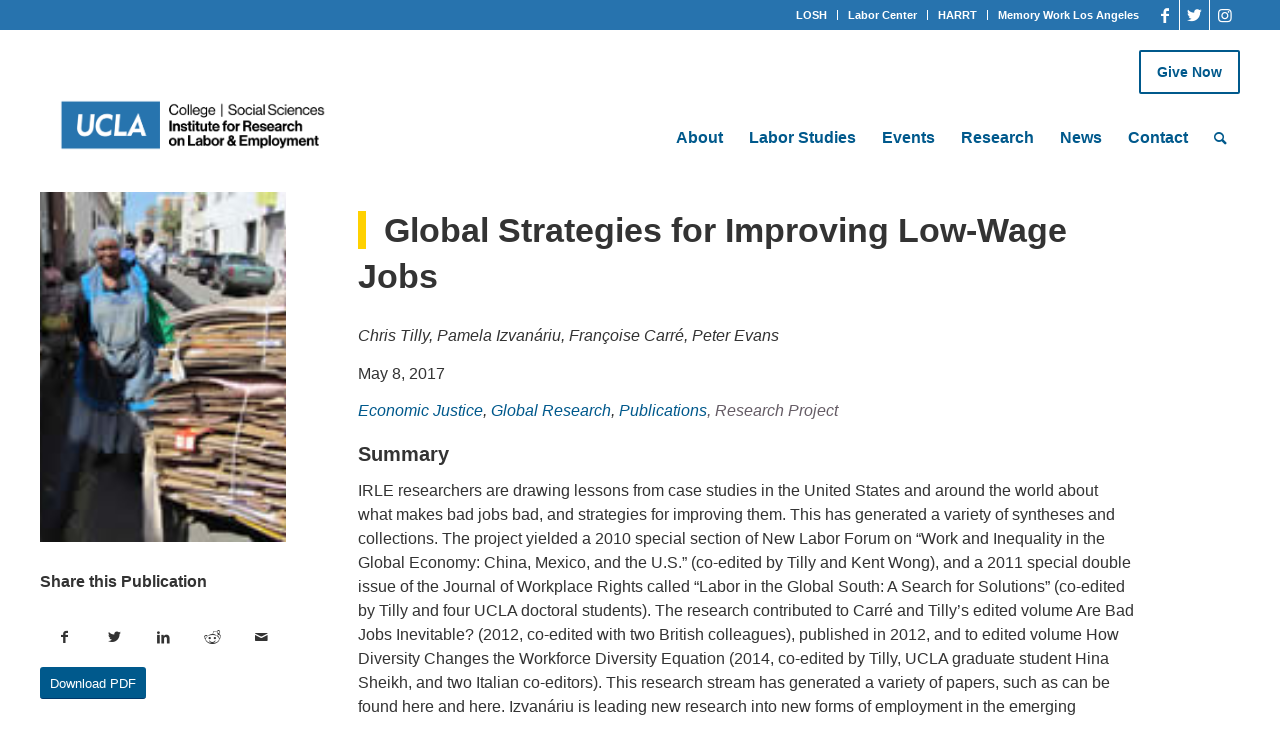

--- FILE ---
content_type: text/html; charset=UTF-8
request_url: https://irle.ucla.edu/publication/global-strategies-for-improving-low-wage-jobs/
body_size: 21814
content:
<!DOCTYPE html>
<html lang="en-US" class="html_stretched responsive av-preloader-disabled av-default-lightbox  html_header_top html_logo_left html_main_nav_header html_menu_right html_large html_header_sticky_disabled html_header_shrinking_disabled html_header_topbar_active html_mobile_menu_tablet html_header_searchicon html_content_align_center html_header_unstick_top html_header_stretch html_minimal_header html_av-overlay-side html_av-overlay-side-classic html_av-submenu-noclone html_entry_id_11654 av-cookies-no-cookie-consent av-no-preview html_text_menu_active ">
<head>
<meta charset="UTF-8" />
<meta name="robots" content="index, follow" />


<!-- mobile setting -->
<meta name="viewport" content="width=device-width, initial-scale=1, maximum-scale=1">

<!-- Scripts/CSS and wp_head hook -->
<title>Global Strategies for Improving Low-Wage Jobs - Institute for Research on Labor and Employment</title>

<!-- The SEO Framework by Sybre Waaijer -->
<meta name="robots" content="max-snippet:-1,max-image-preview:standard,max-video-preview:-1" />
<link rel="canonical" href="https://irle.ucla.edu/publication/global-strategies-for-improving-low-wage-jobs/" />
<meta property="og:type" content="article" />
<meta property="og:locale" content="en_US" />
<meta property="og:site_name" content="Institute for Research on Labor and Employment" />
<meta property="og:title" content="Global Strategies for Improving Low-Wage Jobs" />
<meta property="og:url" content="https://irle.ucla.edu/publication/global-strategies-for-improving-low-wage-jobs/" />
<meta property="article:published_time" content="2020-09-23T04:11:58+00:00" />
<meta property="article:modified_time" content="2020-11-02T23:01:54+00:00" />
<meta name="twitter:card" content="summary_large_image" />
<meta name="twitter:title" content="Global Strategies for Improving Low-Wage Jobs" />
<script type="application/ld+json">{"@context":"https://schema.org","@graph":[{"@type":"WebSite","@id":"https://irle.ucla.edu/#/schema/WebSite","url":"https://irle.ucla.edu/","name":"Institute for Research on Labor and Employment","description":"UCLA Social Sciences Computing","inLanguage":"en-US","potentialAction":{"@type":"SearchAction","target":{"@type":"EntryPoint","urlTemplate":"https://irle.ucla.edu/search/{search_term_string}/"},"query-input":"required name=search_term_string"},"publisher":{"@type":"Organization","@id":"https://irle.ucla.edu/#/schema/Organization","name":"Institute for Research on Labor and Employment","url":"https://irle.ucla.edu/"}},{"@type":"WebPage","@id":"https://irle.ucla.edu/publication/global-strategies-for-improving-low-wage-jobs/","url":"https://irle.ucla.edu/publication/global-strategies-for-improving-low-wage-jobs/","name":"Global Strategies for Improving Low-Wage Jobs - Institute for Research on Labor and Employment","inLanguage":"en-US","isPartOf":{"@id":"https://irle.ucla.edu/#/schema/WebSite"},"breadcrumb":{"@type":"BreadcrumbList","@id":"https://irle.ucla.edu/#/schema/BreadcrumbList","itemListElement":[{"@type":"ListItem","position":1,"item":"https://irle.ucla.edu/","name":"Institute for Research on Labor and Employment"},{"@type":"ListItem","position":2,"item":"https://irle.ucla.edu/publication/","name":"Archives: Publications"},{"@type":"ListItem","position":3,"item":"https://irle.ucla.edu/publication-category/publications/","name":"Publication Category: Publications"},{"@type":"ListItem","position":4,"item":"https://irle.ucla.edu/publication-category/publications/global-research/","name":"Publication Category: Global Research"},{"@type":"ListItem","position":5,"name":"Global Strategies for Improving Low-Wage Jobs"}]},"potentialAction":{"@type":"ReadAction","target":"https://irle.ucla.edu/publication/global-strategies-for-improving-low-wage-jobs/"},"datePublished":"2020-09-23T04:11:58+00:00","dateModified":"2020-11-02T23:01:54+00:00"}]}</script>
<!-- / The SEO Framework by Sybre Waaijer | 15.13ms meta | 0.17ms boot -->

<link rel="alternate" type="application/rss+xml" title="Institute for Research on Labor and Employment &raquo; Feed" href="https://irle.ucla.edu/feed/" />
<link rel="alternate" type="text/calendar" title="Institute for Research on Labor and Employment &raquo; iCal Feed" href="https://irle.ucla.edu/events/?ical=1" />
<link rel="alternate" title="oEmbed (JSON)" type="application/json+oembed" href="https://irle.ucla.edu/wp-json/oembed/1.0/embed?url=https%3A%2F%2Firle.ucla.edu%2Fpublication%2Fglobal-strategies-for-improving-low-wage-jobs%2F" />
<link rel="alternate" title="oEmbed (XML)" type="text/xml+oembed" href="https://irle.ucla.edu/wp-json/oembed/1.0/embed?url=https%3A%2F%2Firle.ucla.edu%2Fpublication%2Fglobal-strategies-for-improving-low-wage-jobs%2F&#038;format=xml" />
		<!-- This site uses the Google Analytics by ExactMetrics plugin v8.10.2 - Using Analytics tracking - https://www.exactmetrics.com/ -->
							<script src="//www.googletagmanager.com/gtag/js?id=G-PQSGEX6P9Z"  data-cfasync="false" data-wpfc-render="false" type="text/javascript" async></script>
			<script data-cfasync="false" data-wpfc-render="false" type="text/javascript">
				var em_version = '8.10.2';
				var em_track_user = true;
				var em_no_track_reason = '';
								var ExactMetricsDefaultLocations = {"page_location":"https:\/\/irle.ucla.edu\/publication\/global-strategies-for-improving-low-wage-jobs\/"};
								if ( typeof ExactMetricsPrivacyGuardFilter === 'function' ) {
					var ExactMetricsLocations = (typeof ExactMetricsExcludeQuery === 'object') ? ExactMetricsPrivacyGuardFilter( ExactMetricsExcludeQuery ) : ExactMetricsPrivacyGuardFilter( ExactMetricsDefaultLocations );
				} else {
					var ExactMetricsLocations = (typeof ExactMetricsExcludeQuery === 'object') ? ExactMetricsExcludeQuery : ExactMetricsDefaultLocations;
				}

								var disableStrs = [
										'ga-disable-G-PQSGEX6P9Z',
									];

				/* Function to detect opted out users */
				function __gtagTrackerIsOptedOut() {
					for (var index = 0; index < disableStrs.length; index++) {
						if (document.cookie.indexOf(disableStrs[index] + '=true') > -1) {
							return true;
						}
					}

					return false;
				}

				/* Disable tracking if the opt-out cookie exists. */
				if (__gtagTrackerIsOptedOut()) {
					for (var index = 0; index < disableStrs.length; index++) {
						window[disableStrs[index]] = true;
					}
				}

				/* Opt-out function */
				function __gtagTrackerOptout() {
					for (var index = 0; index < disableStrs.length; index++) {
						document.cookie = disableStrs[index] + '=true; expires=Thu, 31 Dec 2099 23:59:59 UTC; path=/';
						window[disableStrs[index]] = true;
					}
				}

				if ('undefined' === typeof gaOptout) {
					function gaOptout() {
						__gtagTrackerOptout();
					}
				}
								window.dataLayer = window.dataLayer || [];

				window.ExactMetricsDualTracker = {
					helpers: {},
					trackers: {},
				};
				if (em_track_user) {
					function __gtagDataLayer() {
						dataLayer.push(arguments);
					}

					function __gtagTracker(type, name, parameters) {
						if (!parameters) {
							parameters = {};
						}

						if (parameters.send_to) {
							__gtagDataLayer.apply(null, arguments);
							return;
						}

						if (type === 'event') {
														parameters.send_to = exactmetrics_frontend.v4_id;
							var hookName = name;
							if (typeof parameters['event_category'] !== 'undefined') {
								hookName = parameters['event_category'] + ':' + name;
							}

							if (typeof ExactMetricsDualTracker.trackers[hookName] !== 'undefined') {
								ExactMetricsDualTracker.trackers[hookName](parameters);
							} else {
								__gtagDataLayer('event', name, parameters);
							}
							
						} else {
							__gtagDataLayer.apply(null, arguments);
						}
					}

					__gtagTracker('js', new Date());
					__gtagTracker('set', {
						'developer_id.dNDMyYj': true,
											});
					if ( ExactMetricsLocations.page_location ) {
						__gtagTracker('set', ExactMetricsLocations);
					}
										__gtagTracker('config', 'G-PQSGEX6P9Z', {"forceSSL":"true"} );
										window.gtag = __gtagTracker;										(function () {
						/* https://developers.google.com/analytics/devguides/collection/analyticsjs/ */
						/* ga and __gaTracker compatibility shim. */
						var noopfn = function () {
							return null;
						};
						var newtracker = function () {
							return new Tracker();
						};
						var Tracker = function () {
							return null;
						};
						var p = Tracker.prototype;
						p.get = noopfn;
						p.set = noopfn;
						p.send = function () {
							var args = Array.prototype.slice.call(arguments);
							args.unshift('send');
							__gaTracker.apply(null, args);
						};
						var __gaTracker = function () {
							var len = arguments.length;
							if (len === 0) {
								return;
							}
							var f = arguments[len - 1];
							if (typeof f !== 'object' || f === null || typeof f.hitCallback !== 'function') {
								if ('send' === arguments[0]) {
									var hitConverted, hitObject = false, action;
									if ('event' === arguments[1]) {
										if ('undefined' !== typeof arguments[3]) {
											hitObject = {
												'eventAction': arguments[3],
												'eventCategory': arguments[2],
												'eventLabel': arguments[4],
												'value': arguments[5] ? arguments[5] : 1,
											}
										}
									}
									if ('pageview' === arguments[1]) {
										if ('undefined' !== typeof arguments[2]) {
											hitObject = {
												'eventAction': 'page_view',
												'page_path': arguments[2],
											}
										}
									}
									if (typeof arguments[2] === 'object') {
										hitObject = arguments[2];
									}
									if (typeof arguments[5] === 'object') {
										Object.assign(hitObject, arguments[5]);
									}
									if ('undefined' !== typeof arguments[1].hitType) {
										hitObject = arguments[1];
										if ('pageview' === hitObject.hitType) {
											hitObject.eventAction = 'page_view';
										}
									}
									if (hitObject) {
										action = 'timing' === arguments[1].hitType ? 'timing_complete' : hitObject.eventAction;
										hitConverted = mapArgs(hitObject);
										__gtagTracker('event', action, hitConverted);
									}
								}
								return;
							}

							function mapArgs(args) {
								var arg, hit = {};
								var gaMap = {
									'eventCategory': 'event_category',
									'eventAction': 'event_action',
									'eventLabel': 'event_label',
									'eventValue': 'event_value',
									'nonInteraction': 'non_interaction',
									'timingCategory': 'event_category',
									'timingVar': 'name',
									'timingValue': 'value',
									'timingLabel': 'event_label',
									'page': 'page_path',
									'location': 'page_location',
									'title': 'page_title',
									'referrer' : 'page_referrer',
								};
								for (arg in args) {
																		if (!(!args.hasOwnProperty(arg) || !gaMap.hasOwnProperty(arg))) {
										hit[gaMap[arg]] = args[arg];
									} else {
										hit[arg] = args[arg];
									}
								}
								return hit;
							}

							try {
								f.hitCallback();
							} catch (ex) {
							}
						};
						__gaTracker.create = newtracker;
						__gaTracker.getByName = newtracker;
						__gaTracker.getAll = function () {
							return [];
						};
						__gaTracker.remove = noopfn;
						__gaTracker.loaded = true;
						window['__gaTracker'] = __gaTracker;
					})();
									} else {
										console.log("");
					(function () {
						function __gtagTracker() {
							return null;
						}

						window['__gtagTracker'] = __gtagTracker;
						window['gtag'] = __gtagTracker;
					})();
									}
			</script>
							<!-- / Google Analytics by ExactMetrics -->
		<style id='wp-img-auto-sizes-contain-inline-css' type='text/css'>
img:is([sizes=auto i],[sizes^="auto," i]){contain-intrinsic-size:3000px 1500px}
/*# sourceURL=wp-img-auto-sizes-contain-inline-css */
</style>
<link rel='stylesheet' id='avia-grid-css' href='https://irle.ucla.edu/wp-content/themes/enfold/css/grid.css?ver=4.8.2' type='text/css' media='all' />
<link rel='stylesheet' id='avia-base-css' href='https://irle.ucla.edu/wp-content/themes/enfold/css/base.css?ver=4.8.2' type='text/css' media='all' />
<link rel='stylesheet' id='avia-layout-css' href='https://irle.ucla.edu/wp-content/themes/enfold/css/layout.css?ver=4.8.2' type='text/css' media='all' />
<link rel='stylesheet' id='avia-module-audioplayer-css' href='https://irle.ucla.edu/wp-content/themes/enfold/config-templatebuilder/avia-shortcodes/audio-player/audio-player.css?ver=6.9' type='text/css' media='all' />
<link rel='stylesheet' id='avia-module-blog-css' href='https://irle.ucla.edu/wp-content/themes/enfold/config-templatebuilder/avia-shortcodes/blog/blog.css?ver=6.9' type='text/css' media='all' />
<link rel='stylesheet' id='avia-module-postslider-css' href='https://irle.ucla.edu/wp-content/themes/enfold/config-templatebuilder/avia-shortcodes/postslider/postslider.css?ver=6.9' type='text/css' media='all' />
<link rel='stylesheet' id='avia-module-button-css' href='https://irle.ucla.edu/wp-content/themes/enfold/config-templatebuilder/avia-shortcodes/buttons/buttons.css?ver=6.9' type='text/css' media='all' />
<link rel='stylesheet' id='avia-module-buttonrow-css' href='https://irle.ucla.edu/wp-content/themes/enfold/config-templatebuilder/avia-shortcodes/buttonrow/buttonrow.css?ver=6.9' type='text/css' media='all' />
<link rel='stylesheet' id='avia-module-button-fullwidth-css' href='https://irle.ucla.edu/wp-content/themes/enfold/config-templatebuilder/avia-shortcodes/buttons_fullwidth/buttons_fullwidth.css?ver=6.9' type='text/css' media='all' />
<link rel='stylesheet' id='avia-module-catalogue-css' href='https://irle.ucla.edu/wp-content/themes/enfold/config-templatebuilder/avia-shortcodes/catalogue/catalogue.css?ver=6.9' type='text/css' media='all' />
<link rel='stylesheet' id='avia-module-comments-css' href='https://irle.ucla.edu/wp-content/themes/enfold/config-templatebuilder/avia-shortcodes/comments/comments.css?ver=6.9' type='text/css' media='all' />
<link rel='stylesheet' id='avia-module-contact-css' href='https://irle.ucla.edu/wp-content/themes/enfold/config-templatebuilder/avia-shortcodes/contact/contact.css?ver=6.9' type='text/css' media='all' />
<link rel='stylesheet' id='avia-module-slideshow-css' href='https://irle.ucla.edu/wp-content/themes/enfold/config-templatebuilder/avia-shortcodes/slideshow/slideshow.css?ver=6.9' type='text/css' media='all' />
<link rel='stylesheet' id='avia-module-slideshow-contentpartner-css' href='https://irle.ucla.edu/wp-content/themes/enfold/config-templatebuilder/avia-shortcodes/contentslider/contentslider.css?ver=6.9' type='text/css' media='all' />
<link rel='stylesheet' id='avia-module-countdown-css' href='https://irle.ucla.edu/wp-content/themes/enfold/config-templatebuilder/avia-shortcodes/countdown/countdown.css?ver=6.9' type='text/css' media='all' />
<link rel='stylesheet' id='avia-module-events-upcoming-css' href='https://irle.ucla.edu/wp-content/themes/enfold/config-templatebuilder/avia-shortcodes/events_upcoming/events_upcoming.css?ver=6.9' type='text/css' media='all' />
<link rel='stylesheet' id='avia-module-gallery-css' href='https://irle.ucla.edu/wp-content/themes/enfold/config-templatebuilder/avia-shortcodes/gallery/gallery.css?ver=6.9' type='text/css' media='all' />
<link rel='stylesheet' id='avia-module-gallery-hor-css' href='https://irle.ucla.edu/wp-content/themes/enfold/config-templatebuilder/avia-shortcodes/gallery_horizontal/gallery_horizontal.css?ver=6.9' type='text/css' media='all' />
<link rel='stylesheet' id='avia-module-maps-css' href='https://irle.ucla.edu/wp-content/themes/enfold/config-templatebuilder/avia-shortcodes/google_maps/google_maps.css?ver=6.9' type='text/css' media='all' />
<link rel='stylesheet' id='avia-module-gridrow-css' href='https://irle.ucla.edu/wp-content/themes/enfold/config-templatebuilder/avia-shortcodes/grid_row/grid_row.css?ver=6.9' type='text/css' media='all' />
<link rel='stylesheet' id='avia-module-heading-css' href='https://irle.ucla.edu/wp-content/themes/enfold/config-templatebuilder/avia-shortcodes/heading/heading.css?ver=6.9' type='text/css' media='all' />
<link rel='stylesheet' id='avia-module-rotator-css' href='https://irle.ucla.edu/wp-content/themes/enfold/config-templatebuilder/avia-shortcodes/headline_rotator/headline_rotator.css?ver=6.9' type='text/css' media='all' />
<link rel='stylesheet' id='avia-module-hr-css' href='https://irle.ucla.edu/wp-content/themes/enfold/config-templatebuilder/avia-shortcodes/hr/hr.css?ver=6.9' type='text/css' media='all' />
<link rel='stylesheet' id='avia-module-icon-css' href='https://irle.ucla.edu/wp-content/themes/enfold/config-templatebuilder/avia-shortcodes/icon/icon.css?ver=6.9' type='text/css' media='all' />
<link rel='stylesheet' id='avia-module-iconbox-css' href='https://irle.ucla.edu/wp-content/themes/enfold/config-templatebuilder/avia-shortcodes/iconbox/iconbox.css?ver=6.9' type='text/css' media='all' />
<link rel='stylesheet' id='avia-module-icongrid-css' href='https://irle.ucla.edu/wp-content/themes/enfold/config-templatebuilder/avia-shortcodes/icongrid/icongrid.css?ver=6.9' type='text/css' media='all' />
<link rel='stylesheet' id='avia-module-iconlist-css' href='https://irle.ucla.edu/wp-content/themes/enfold/config-templatebuilder/avia-shortcodes/iconlist/iconlist.css?ver=6.9' type='text/css' media='all' />
<link rel='stylesheet' id='avia-module-image-css' href='https://irle.ucla.edu/wp-content/themes/enfold/config-templatebuilder/avia-shortcodes/image/image.css?ver=6.9' type='text/css' media='all' />
<link rel='stylesheet' id='avia-module-hotspot-css' href='https://irle.ucla.edu/wp-content/themes/enfold/config-templatebuilder/avia-shortcodes/image_hotspots/image_hotspots.css?ver=6.9' type='text/css' media='all' />
<link rel='stylesheet' id='avia-module-magazine-css' href='https://irle.ucla.edu/wp-content/themes/enfold/config-templatebuilder/avia-shortcodes/magazine/magazine.css?ver=6.9' type='text/css' media='all' />
<link rel='stylesheet' id='avia-module-masonry-css' href='https://irle.ucla.edu/wp-content/themes/enfold/config-templatebuilder/avia-shortcodes/masonry_entries/masonry_entries.css?ver=6.9' type='text/css' media='all' />
<link rel='stylesheet' id='avia-siteloader-css' href='https://irle.ucla.edu/wp-content/themes/enfold/css/avia-snippet-site-preloader.css?ver=6.9' type='text/css' media='all' />
<link rel='stylesheet' id='avia-module-menu-css' href='https://irle.ucla.edu/wp-content/themes/enfold/config-templatebuilder/avia-shortcodes/menu/menu.css?ver=6.9' type='text/css' media='all' />
<link rel='stylesheet' id='avia-modfule-notification-css' href='https://irle.ucla.edu/wp-content/themes/enfold/config-templatebuilder/avia-shortcodes/notification/notification.css?ver=6.9' type='text/css' media='all' />
<link rel='stylesheet' id='avia-module-numbers-css' href='https://irle.ucla.edu/wp-content/themes/enfold/config-templatebuilder/avia-shortcodes/numbers/numbers.css?ver=6.9' type='text/css' media='all' />
<link rel='stylesheet' id='avia-module-portfolio-css' href='https://irle.ucla.edu/wp-content/themes/enfold/config-templatebuilder/avia-shortcodes/portfolio/portfolio.css?ver=6.9' type='text/css' media='all' />
<link rel='stylesheet' id='avia-module-post-metadata-css' href='https://irle.ucla.edu/wp-content/themes/enfold/config-templatebuilder/avia-shortcodes/post_metadata/post_metadata.css?ver=6.9' type='text/css' media='all' />
<link rel='stylesheet' id='avia-module-progress-bar-css' href='https://irle.ucla.edu/wp-content/themes/enfold/config-templatebuilder/avia-shortcodes/progressbar/progressbar.css?ver=6.9' type='text/css' media='all' />
<link rel='stylesheet' id='avia-module-promobox-css' href='https://irle.ucla.edu/wp-content/themes/enfold/config-templatebuilder/avia-shortcodes/promobox/promobox.css?ver=6.9' type='text/css' media='all' />
<link rel='stylesheet' id='avia-sc-search-css' href='https://irle.ucla.edu/wp-content/themes/enfold/config-templatebuilder/avia-shortcodes/search/search.css?ver=6.9' type='text/css' media='all' />
<link rel='stylesheet' id='avia-module-slideshow-accordion-css' href='https://irle.ucla.edu/wp-content/themes/enfold/config-templatebuilder/avia-shortcodes/slideshow_accordion/slideshow_accordion.css?ver=6.9' type='text/css' media='all' />
<link rel='stylesheet' id='avia-module-slideshow-feature-image-css' href='https://irle.ucla.edu/wp-content/themes/enfold/config-templatebuilder/avia-shortcodes/slideshow_feature_image/slideshow_feature_image.css?ver=6.9' type='text/css' media='all' />
<link rel='stylesheet' id='avia-module-slideshow-fullsize-css' href='https://irle.ucla.edu/wp-content/themes/enfold/config-templatebuilder/avia-shortcodes/slideshow_fullsize/slideshow_fullsize.css?ver=6.9' type='text/css' media='all' />
<link rel='stylesheet' id='avia-module-slideshow-fullscreen-css' href='https://irle.ucla.edu/wp-content/themes/enfold/config-templatebuilder/avia-shortcodes/slideshow_fullscreen/slideshow_fullscreen.css?ver=6.9' type='text/css' media='all' />
<link rel='stylesheet' id='avia-module-slideshow-ls-css' href='https://irle.ucla.edu/wp-content/themes/enfold/config-templatebuilder/avia-shortcodes/slideshow_layerslider/slideshow_layerslider.css?ver=6.9' type='text/css' media='all' />
<link rel='stylesheet' id='avia-module-social-css' href='https://irle.ucla.edu/wp-content/themes/enfold/config-templatebuilder/avia-shortcodes/social_share/social_share.css?ver=6.9' type='text/css' media='all' />
<link rel='stylesheet' id='avia-module-tabsection-css' href='https://irle.ucla.edu/wp-content/themes/enfold/config-templatebuilder/avia-shortcodes/tab_section/tab_section.css?ver=6.9' type='text/css' media='all' />
<link rel='stylesheet' id='avia-module-table-css' href='https://irle.ucla.edu/wp-content/themes/enfold/config-templatebuilder/avia-shortcodes/table/table.css?ver=6.9' type='text/css' media='all' />
<link rel='stylesheet' id='avia-module-tabs-css' href='https://irle.ucla.edu/wp-content/themes/enfold/config-templatebuilder/avia-shortcodes/tabs/tabs.css?ver=6.9' type='text/css' media='all' />
<link rel='stylesheet' id='avia-module-team-css' href='https://irle.ucla.edu/wp-content/themes/enfold/config-templatebuilder/avia-shortcodes/team/team.css?ver=6.9' type='text/css' media='all' />
<link rel='stylesheet' id='avia-module-testimonials-css' href='https://irle.ucla.edu/wp-content/themes/enfold/config-templatebuilder/avia-shortcodes/testimonials/testimonials.css?ver=6.9' type='text/css' media='all' />
<link rel='stylesheet' id='avia-module-timeline-css' href='https://irle.ucla.edu/wp-content/themes/enfold/config-templatebuilder/avia-shortcodes/timeline/timeline.css?ver=6.9' type='text/css' media='all' />
<link rel='stylesheet' id='avia-module-toggles-css' href='https://irle.ucla.edu/wp-content/themes/enfold/config-templatebuilder/avia-shortcodes/toggles/toggles.css?ver=6.9' type='text/css' media='all' />
<link rel='stylesheet' id='avia-module-video-css' href='https://irle.ucla.edu/wp-content/themes/enfold/config-templatebuilder/avia-shortcodes/video/video.css?ver=6.9' type='text/css' media='all' />
<link rel='stylesheet' id='sbi_styles-css' href='https://irle.ucla.edu/wp-content/plugins/instagram-feed/css/sbi-styles.min.css?ver=6.10.0' type='text/css' media='all' />
<link rel='stylesheet' id='tribe-events-pro-mini-calendar-block-styles-css' href='https://irle.ucla.edu/wp-content/plugins/events-calendar-pro/src/resources/css/tribe-events-pro-mini-calendar-block.min.css?ver=6.0.4' type='text/css' media='all' />
<style id='wp-emoji-styles-inline-css' type='text/css'>

	img.wp-smiley, img.emoji {
		display: inline !important;
		border: none !important;
		box-shadow: none !important;
		height: 1em !important;
		width: 1em !important;
		margin: 0 0.07em !important;
		vertical-align: -0.1em !important;
		background: none !important;
		padding: 0 !important;
	}
/*# sourceURL=wp-emoji-styles-inline-css */
</style>
<link rel='stylesheet' id='wp-block-library-css' href='https://irle.ucla.edu/wp-includes/css/dist/block-library/style.min.css?ver=6.9' type='text/css' media='all' />
<style id='global-styles-inline-css' type='text/css'>
:root{--wp--preset--aspect-ratio--square: 1;--wp--preset--aspect-ratio--4-3: 4/3;--wp--preset--aspect-ratio--3-4: 3/4;--wp--preset--aspect-ratio--3-2: 3/2;--wp--preset--aspect-ratio--2-3: 2/3;--wp--preset--aspect-ratio--16-9: 16/9;--wp--preset--aspect-ratio--9-16: 9/16;--wp--preset--color--black: #000000;--wp--preset--color--cyan-bluish-gray: #abb8c3;--wp--preset--color--white: #ffffff;--wp--preset--color--pale-pink: #f78da7;--wp--preset--color--vivid-red: #cf2e2e;--wp--preset--color--luminous-vivid-orange: #ff6900;--wp--preset--color--luminous-vivid-amber: #fcb900;--wp--preset--color--light-green-cyan: #7bdcb5;--wp--preset--color--vivid-green-cyan: #00d084;--wp--preset--color--pale-cyan-blue: #8ed1fc;--wp--preset--color--vivid-cyan-blue: #0693e3;--wp--preset--color--vivid-purple: #9b51e0;--wp--preset--gradient--vivid-cyan-blue-to-vivid-purple: linear-gradient(135deg,rgb(6,147,227) 0%,rgb(155,81,224) 100%);--wp--preset--gradient--light-green-cyan-to-vivid-green-cyan: linear-gradient(135deg,rgb(122,220,180) 0%,rgb(0,208,130) 100%);--wp--preset--gradient--luminous-vivid-amber-to-luminous-vivid-orange: linear-gradient(135deg,rgb(252,185,0) 0%,rgb(255,105,0) 100%);--wp--preset--gradient--luminous-vivid-orange-to-vivid-red: linear-gradient(135deg,rgb(255,105,0) 0%,rgb(207,46,46) 100%);--wp--preset--gradient--very-light-gray-to-cyan-bluish-gray: linear-gradient(135deg,rgb(238,238,238) 0%,rgb(169,184,195) 100%);--wp--preset--gradient--cool-to-warm-spectrum: linear-gradient(135deg,rgb(74,234,220) 0%,rgb(151,120,209) 20%,rgb(207,42,186) 40%,rgb(238,44,130) 60%,rgb(251,105,98) 80%,rgb(254,248,76) 100%);--wp--preset--gradient--blush-light-purple: linear-gradient(135deg,rgb(255,206,236) 0%,rgb(152,150,240) 100%);--wp--preset--gradient--blush-bordeaux: linear-gradient(135deg,rgb(254,205,165) 0%,rgb(254,45,45) 50%,rgb(107,0,62) 100%);--wp--preset--gradient--luminous-dusk: linear-gradient(135deg,rgb(255,203,112) 0%,rgb(199,81,192) 50%,rgb(65,88,208) 100%);--wp--preset--gradient--pale-ocean: linear-gradient(135deg,rgb(255,245,203) 0%,rgb(182,227,212) 50%,rgb(51,167,181) 100%);--wp--preset--gradient--electric-grass: linear-gradient(135deg,rgb(202,248,128) 0%,rgb(113,206,126) 100%);--wp--preset--gradient--midnight: linear-gradient(135deg,rgb(2,3,129) 0%,rgb(40,116,252) 100%);--wp--preset--font-size--small: 13px;--wp--preset--font-size--medium: 20px;--wp--preset--font-size--large: 36px;--wp--preset--font-size--x-large: 42px;--wp--preset--spacing--20: 0.44rem;--wp--preset--spacing--30: 0.67rem;--wp--preset--spacing--40: 1rem;--wp--preset--spacing--50: 1.5rem;--wp--preset--spacing--60: 2.25rem;--wp--preset--spacing--70: 3.38rem;--wp--preset--spacing--80: 5.06rem;--wp--preset--shadow--natural: 6px 6px 9px rgba(0, 0, 0, 0.2);--wp--preset--shadow--deep: 12px 12px 50px rgba(0, 0, 0, 0.4);--wp--preset--shadow--sharp: 6px 6px 0px rgba(0, 0, 0, 0.2);--wp--preset--shadow--outlined: 6px 6px 0px -3px rgb(255, 255, 255), 6px 6px rgb(0, 0, 0);--wp--preset--shadow--crisp: 6px 6px 0px rgb(0, 0, 0);}:where(.is-layout-flex){gap: 0.5em;}:where(.is-layout-grid){gap: 0.5em;}body .is-layout-flex{display: flex;}.is-layout-flex{flex-wrap: wrap;align-items: center;}.is-layout-flex > :is(*, div){margin: 0;}body .is-layout-grid{display: grid;}.is-layout-grid > :is(*, div){margin: 0;}:where(.wp-block-columns.is-layout-flex){gap: 2em;}:where(.wp-block-columns.is-layout-grid){gap: 2em;}:where(.wp-block-post-template.is-layout-flex){gap: 1.25em;}:where(.wp-block-post-template.is-layout-grid){gap: 1.25em;}.has-black-color{color: var(--wp--preset--color--black) !important;}.has-cyan-bluish-gray-color{color: var(--wp--preset--color--cyan-bluish-gray) !important;}.has-white-color{color: var(--wp--preset--color--white) !important;}.has-pale-pink-color{color: var(--wp--preset--color--pale-pink) !important;}.has-vivid-red-color{color: var(--wp--preset--color--vivid-red) !important;}.has-luminous-vivid-orange-color{color: var(--wp--preset--color--luminous-vivid-orange) !important;}.has-luminous-vivid-amber-color{color: var(--wp--preset--color--luminous-vivid-amber) !important;}.has-light-green-cyan-color{color: var(--wp--preset--color--light-green-cyan) !important;}.has-vivid-green-cyan-color{color: var(--wp--preset--color--vivid-green-cyan) !important;}.has-pale-cyan-blue-color{color: var(--wp--preset--color--pale-cyan-blue) !important;}.has-vivid-cyan-blue-color{color: var(--wp--preset--color--vivid-cyan-blue) !important;}.has-vivid-purple-color{color: var(--wp--preset--color--vivid-purple) !important;}.has-black-background-color{background-color: var(--wp--preset--color--black) !important;}.has-cyan-bluish-gray-background-color{background-color: var(--wp--preset--color--cyan-bluish-gray) !important;}.has-white-background-color{background-color: var(--wp--preset--color--white) !important;}.has-pale-pink-background-color{background-color: var(--wp--preset--color--pale-pink) !important;}.has-vivid-red-background-color{background-color: var(--wp--preset--color--vivid-red) !important;}.has-luminous-vivid-orange-background-color{background-color: var(--wp--preset--color--luminous-vivid-orange) !important;}.has-luminous-vivid-amber-background-color{background-color: var(--wp--preset--color--luminous-vivid-amber) !important;}.has-light-green-cyan-background-color{background-color: var(--wp--preset--color--light-green-cyan) !important;}.has-vivid-green-cyan-background-color{background-color: var(--wp--preset--color--vivid-green-cyan) !important;}.has-pale-cyan-blue-background-color{background-color: var(--wp--preset--color--pale-cyan-blue) !important;}.has-vivid-cyan-blue-background-color{background-color: var(--wp--preset--color--vivid-cyan-blue) !important;}.has-vivid-purple-background-color{background-color: var(--wp--preset--color--vivid-purple) !important;}.has-black-border-color{border-color: var(--wp--preset--color--black) !important;}.has-cyan-bluish-gray-border-color{border-color: var(--wp--preset--color--cyan-bluish-gray) !important;}.has-white-border-color{border-color: var(--wp--preset--color--white) !important;}.has-pale-pink-border-color{border-color: var(--wp--preset--color--pale-pink) !important;}.has-vivid-red-border-color{border-color: var(--wp--preset--color--vivid-red) !important;}.has-luminous-vivid-orange-border-color{border-color: var(--wp--preset--color--luminous-vivid-orange) !important;}.has-luminous-vivid-amber-border-color{border-color: var(--wp--preset--color--luminous-vivid-amber) !important;}.has-light-green-cyan-border-color{border-color: var(--wp--preset--color--light-green-cyan) !important;}.has-vivid-green-cyan-border-color{border-color: var(--wp--preset--color--vivid-green-cyan) !important;}.has-pale-cyan-blue-border-color{border-color: var(--wp--preset--color--pale-cyan-blue) !important;}.has-vivid-cyan-blue-border-color{border-color: var(--wp--preset--color--vivid-cyan-blue) !important;}.has-vivid-purple-border-color{border-color: var(--wp--preset--color--vivid-purple) !important;}.has-vivid-cyan-blue-to-vivid-purple-gradient-background{background: var(--wp--preset--gradient--vivid-cyan-blue-to-vivid-purple) !important;}.has-light-green-cyan-to-vivid-green-cyan-gradient-background{background: var(--wp--preset--gradient--light-green-cyan-to-vivid-green-cyan) !important;}.has-luminous-vivid-amber-to-luminous-vivid-orange-gradient-background{background: var(--wp--preset--gradient--luminous-vivid-amber-to-luminous-vivid-orange) !important;}.has-luminous-vivid-orange-to-vivid-red-gradient-background{background: var(--wp--preset--gradient--luminous-vivid-orange-to-vivid-red) !important;}.has-very-light-gray-to-cyan-bluish-gray-gradient-background{background: var(--wp--preset--gradient--very-light-gray-to-cyan-bluish-gray) !important;}.has-cool-to-warm-spectrum-gradient-background{background: var(--wp--preset--gradient--cool-to-warm-spectrum) !important;}.has-blush-light-purple-gradient-background{background: var(--wp--preset--gradient--blush-light-purple) !important;}.has-blush-bordeaux-gradient-background{background: var(--wp--preset--gradient--blush-bordeaux) !important;}.has-luminous-dusk-gradient-background{background: var(--wp--preset--gradient--luminous-dusk) !important;}.has-pale-ocean-gradient-background{background: var(--wp--preset--gradient--pale-ocean) !important;}.has-electric-grass-gradient-background{background: var(--wp--preset--gradient--electric-grass) !important;}.has-midnight-gradient-background{background: var(--wp--preset--gradient--midnight) !important;}.has-small-font-size{font-size: var(--wp--preset--font-size--small) !important;}.has-medium-font-size{font-size: var(--wp--preset--font-size--medium) !important;}.has-large-font-size{font-size: var(--wp--preset--font-size--large) !important;}.has-x-large-font-size{font-size: var(--wp--preset--font-size--x-large) !important;}
/*# sourceURL=global-styles-inline-css */
</style>

<style id='classic-theme-styles-inline-css' type='text/css'>
/*! This file is auto-generated */
.wp-block-button__link{color:#fff;background-color:#32373c;border-radius:9999px;box-shadow:none;text-decoration:none;padding:calc(.667em + 2px) calc(1.333em + 2px);font-size:1.125em}.wp-block-file__button{background:#32373c;color:#fff;text-decoration:none}
/*# sourceURL=/wp-includes/css/classic-themes.min.css */
</style>
<link rel='stylesheet' id='mediaelement-css' href='https://irle.ucla.edu/wp-includes/js/mediaelement/mediaelementplayer-legacy.min.css?ver=4.2.17' type='text/css' media='all' />
<link rel='stylesheet' id='wp-mediaelement-css' href='https://irle.ucla.edu/wp-includes/js/mediaelement/wp-mediaelement.min.css?ver=6.9' type='text/css' media='all' />
<link rel='stylesheet' id='view_editor_gutenberg_frontend_assets-css' href='https://irle.ucla.edu/wp-content/plugins/wp-views/public/css/views-frontend.css?ver=3.6.3' type='text/css' media='all' />
<style id='view_editor_gutenberg_frontend_assets-inline-css' type='text/css'>
.wpv-sort-list-dropdown.wpv-sort-list-dropdown-style-default > span.wpv-sort-list,.wpv-sort-list-dropdown.wpv-sort-list-dropdown-style-default .wpv-sort-list-item {border-color: #cdcdcd;}.wpv-sort-list-dropdown.wpv-sort-list-dropdown-style-default .wpv-sort-list-item a {color: #444;background-color: #fff;}.wpv-sort-list-dropdown.wpv-sort-list-dropdown-style-default a:hover,.wpv-sort-list-dropdown.wpv-sort-list-dropdown-style-default a:focus {color: #000;background-color: #eee;}.wpv-sort-list-dropdown.wpv-sort-list-dropdown-style-default .wpv-sort-list-item.wpv-sort-list-current a {color: #000;background-color: #eee;}
.wpv-sort-list-dropdown.wpv-sort-list-dropdown-style-default > span.wpv-sort-list,.wpv-sort-list-dropdown.wpv-sort-list-dropdown-style-default .wpv-sort-list-item {border-color: #cdcdcd;}.wpv-sort-list-dropdown.wpv-sort-list-dropdown-style-default .wpv-sort-list-item a {color: #444;background-color: #fff;}.wpv-sort-list-dropdown.wpv-sort-list-dropdown-style-default a:hover,.wpv-sort-list-dropdown.wpv-sort-list-dropdown-style-default a:focus {color: #000;background-color: #eee;}.wpv-sort-list-dropdown.wpv-sort-list-dropdown-style-default .wpv-sort-list-item.wpv-sort-list-current a {color: #000;background-color: #eee;}.wpv-sort-list-dropdown.wpv-sort-list-dropdown-style-grey > span.wpv-sort-list,.wpv-sort-list-dropdown.wpv-sort-list-dropdown-style-grey .wpv-sort-list-item {border-color: #cdcdcd;}.wpv-sort-list-dropdown.wpv-sort-list-dropdown-style-grey .wpv-sort-list-item a {color: #444;background-color: #eeeeee;}.wpv-sort-list-dropdown.wpv-sort-list-dropdown-style-grey a:hover,.wpv-sort-list-dropdown.wpv-sort-list-dropdown-style-grey a:focus {color: #000;background-color: #e5e5e5;}.wpv-sort-list-dropdown.wpv-sort-list-dropdown-style-grey .wpv-sort-list-item.wpv-sort-list-current a {color: #000;background-color: #e5e5e5;}
.wpv-sort-list-dropdown.wpv-sort-list-dropdown-style-default > span.wpv-sort-list,.wpv-sort-list-dropdown.wpv-sort-list-dropdown-style-default .wpv-sort-list-item {border-color: #cdcdcd;}.wpv-sort-list-dropdown.wpv-sort-list-dropdown-style-default .wpv-sort-list-item a {color: #444;background-color: #fff;}.wpv-sort-list-dropdown.wpv-sort-list-dropdown-style-default a:hover,.wpv-sort-list-dropdown.wpv-sort-list-dropdown-style-default a:focus {color: #000;background-color: #eee;}.wpv-sort-list-dropdown.wpv-sort-list-dropdown-style-default .wpv-sort-list-item.wpv-sort-list-current a {color: #000;background-color: #eee;}.wpv-sort-list-dropdown.wpv-sort-list-dropdown-style-grey > span.wpv-sort-list,.wpv-sort-list-dropdown.wpv-sort-list-dropdown-style-grey .wpv-sort-list-item {border-color: #cdcdcd;}.wpv-sort-list-dropdown.wpv-sort-list-dropdown-style-grey .wpv-sort-list-item a {color: #444;background-color: #eeeeee;}.wpv-sort-list-dropdown.wpv-sort-list-dropdown-style-grey a:hover,.wpv-sort-list-dropdown.wpv-sort-list-dropdown-style-grey a:focus {color: #000;background-color: #e5e5e5;}.wpv-sort-list-dropdown.wpv-sort-list-dropdown-style-grey .wpv-sort-list-item.wpv-sort-list-current a {color: #000;background-color: #e5e5e5;}.wpv-sort-list-dropdown.wpv-sort-list-dropdown-style-blue > span.wpv-sort-list,.wpv-sort-list-dropdown.wpv-sort-list-dropdown-style-blue .wpv-sort-list-item {border-color: #0099cc;}.wpv-sort-list-dropdown.wpv-sort-list-dropdown-style-blue .wpv-sort-list-item a {color: #444;background-color: #cbddeb;}.wpv-sort-list-dropdown.wpv-sort-list-dropdown-style-blue a:hover,.wpv-sort-list-dropdown.wpv-sort-list-dropdown-style-blue a:focus {color: #000;background-color: #95bedd;}.wpv-sort-list-dropdown.wpv-sort-list-dropdown-style-blue .wpv-sort-list-item.wpv-sort-list-current a {color: #000;background-color: #95bedd;}
/*# sourceURL=view_editor_gutenberg_frontend_assets-inline-css */
</style>
<link rel='stylesheet' id='avia-scs-css' href='https://irle.ucla.edu/wp-content/themes/enfold/css/shortcodes.css?ver=4.8.2' type='text/css' media='all' />
<link rel='stylesheet' id='avia-popup-css-css' href='https://irle.ucla.edu/wp-content/themes/enfold/js/aviapopup/magnific-popup.css?ver=4.8.2' type='text/css' media='screen' />
<link rel='stylesheet' id='avia-lightbox-css' href='https://irle.ucla.edu/wp-content/themes/enfold/css/avia-snippet-lightbox.css?ver=4.8.2' type='text/css' media='screen' />
<link rel='stylesheet' id='avia-widget-css-css' href='https://irle.ucla.edu/wp-content/themes/enfold/css/avia-snippet-widget.css?ver=4.8.2' type='text/css' media='screen' />
<link rel='stylesheet' id='avia-dynamic-css' href='https://irle.ucla.edu/wp-content/uploads/dynamic_avia/ucla_department.css?ver=6916c490b9a8e' type='text/css' media='all' />
<link rel='stylesheet' id='avia-custom-css' href='https://irle.ucla.edu/wp-content/themes/enfold/css/custom.css?ver=4.8.2' type='text/css' media='all' />
<link rel='stylesheet' id='avia-style-css' href='https://irle.ucla.edu/wp-content/themes/enfold-dept/style.css?ver=4.8.2' type='text/css' media='all' />
<link rel='stylesheet' id='avia-events-cal-css' href='https://irle.ucla.edu/wp-content/themes/enfold/config-events-calendar/event-mod.css?ver=6.9' type='text/css' media='all' />
<script type="text/javascript" src="https://irle.ucla.edu/wp-content/plugins/wp-views/vendor/toolset/common-es/public/toolset-common-es-frontend.js?ver=163000" id="toolset-common-es-frontend-js"></script>
<script type="text/javascript" src="https://irle.ucla.edu/wp-includes/js/jquery/jquery.min.js?ver=3.7.1" id="jquery-core-js"></script>
<script type="text/javascript" src="https://irle.ucla.edu/wp-includes/js/jquery/jquery-migrate.min.js?ver=3.4.1" id="jquery-migrate-js"></script>
<script type="text/javascript" src="https://irle.ucla.edu/wp-content/plugins/google-analytics-dashboard-for-wp/assets/js/frontend-gtag.min.js?ver=8.10.2" id="exactmetrics-frontend-script-js" async="async" data-wp-strategy="async"></script>
<script data-cfasync="false" data-wpfc-render="false" type="text/javascript" id='exactmetrics-frontend-script-js-extra'>/* <![CDATA[ */
var exactmetrics_frontend = {"js_events_tracking":"true","download_extensions":"doc,exe,js,pdf,ppt,tgz,zip,xls","inbound_paths":"[{\"path\":\"\\\/go\\\/\",\"label\":\"affiliate\"},{\"path\":\"\\\/recommend\\\/\",\"label\":\"affiliate\"}]","home_url":"https:\/\/irle.ucla.edu","hash_tracking":"false","v4_id":"G-PQSGEX6P9Z"};/* ]]> */
</script>
<script type="text/javascript" src="https://irle.ucla.edu/wp-content/themes/enfold/js/avia-compat.js?ver=4.8.2" id="avia-compat-js"></script>
<link rel="https://api.w.org/" href="https://irle.ucla.edu/wp-json/" /><link rel="EditURI" type="application/rsd+xml" title="RSD" href="https://irle.ucla.edu/xmlrpc.php?rsd" />
<meta name="tec-api-version" content="v1"><meta name="tec-api-origin" content="https://irle.ucla.edu"><link rel="alternate" href="https://irle.ucla.edu/wp-json/tribe/events/v1/" /><link rel="profile" href="http://gmpg.org/xfn/11" />
<link rel="alternate" type="application/rss+xml" title="Institute for Research on Labor and Employment RSS2 Feed" href="https://irle.ucla.edu/feed/" />
<link rel="pingback" href="https://irle.ucla.edu/xmlrpc.php" />
<!--[if lt IE 9]><script src="https://irle.ucla.edu/wp-content/themes/enfold/js/html5shiv.js"></script><![endif]-->
<link rel="icon" href="https://chavez.ucla.edu/wp-content/uploads/2019/08/favicon_0.ico" type="image/x-icon">
 <script> window.addEventListener("load",function(){ var c={script:false,link:false}; function ls(s) { if(!['script','link'].includes(s)||c[s]){return;}c[s]=true; var d=document,f=d.getElementsByTagName(s)[0],j=d.createElement(s); if(s==='script'){j.async=true;j.src='https://irle.ucla.edu/wp-content/plugins/wp-views/vendor/toolset/blocks/public/js/frontend.js?v=1.6.2';}else{ j.rel='stylesheet';j.href='https://irle.ucla.edu/wp-content/plugins/wp-views/vendor/toolset/blocks/public/css/style.css?v=1.6.2';} f.parentNode.insertBefore(j, f); }; function ex(){ls('script');ls('link')} window.addEventListener("scroll", ex, {once: true}); if (('IntersectionObserver' in window) && ('IntersectionObserverEntry' in window) && ('intersectionRatio' in window.IntersectionObserverEntry.prototype)) { var i = 0, fb = document.querySelectorAll("[class^='tb-']"), o = new IntersectionObserver(es => { es.forEach(e => { o.unobserve(e.target); if (e.intersectionRatio > 0) { ex();o.disconnect();}else{ i++;if(fb.length>i){o.observe(fb[i])}} }) }); if (fb.length) { o.observe(fb[i]) } } }) </script>
	<noscript>
		<link rel="stylesheet" href="https://irle.ucla.edu/wp-content/plugins/wp-views/vendor/toolset/blocks/public/css/style.css">
	</noscript><style type='text/css'>
@font-face {font-family: 'entypo-fontello'; font-weight: normal; font-style: normal; font-display: auto;
src: url('https://irle.ucla.edu/wp-content/themes/enfold/config-templatebuilder/avia-template-builder/assets/fonts/entypo-fontello.woff2') format('woff2'),
url('https://irle.ucla.edu/wp-content/themes/enfold/config-templatebuilder/avia-template-builder/assets/fonts/entypo-fontello.woff') format('woff'),
url('https://irle.ucla.edu/wp-content/themes/enfold/config-templatebuilder/avia-template-builder/assets/fonts/entypo-fontello.ttf') format('truetype'), 
url('https://irle.ucla.edu/wp-content/themes/enfold/config-templatebuilder/avia-template-builder/assets/fonts/entypo-fontello.svg#entypo-fontello') format('svg'),
url('https://irle.ucla.edu/wp-content/themes/enfold/config-templatebuilder/avia-template-builder/assets/fonts/entypo-fontello.eot'),
url('https://irle.ucla.edu/wp-content/themes/enfold/config-templatebuilder/avia-template-builder/assets/fonts/entypo-fontello.eot?#iefix') format('embedded-opentype');
} #top .avia-font-entypo-fontello, body .avia-font-entypo-fontello, html body [data-av_iconfont='entypo-fontello']:before{ font-family: 'entypo-fontello'; }

@font-face {font-family: 'tiktok'; font-weight: normal; font-style: normal; font-display: auto;
src: url('https://irle.ucla.edu/wp-content/uploads/avia_fonts/tiktok/tiktok.woff2') format('woff2'),
url('https://irle.ucla.edu/wp-content/uploads/avia_fonts/tiktok/tiktok.woff') format('woff'),
url('https://irle.ucla.edu/wp-content/uploads/avia_fonts/tiktok/tiktok.ttf') format('truetype'), 
url('https://irle.ucla.edu/wp-content/uploads/avia_fonts/tiktok/tiktok.svg#tiktok') format('svg'),
url('https://irle.ucla.edu/wp-content/uploads/avia_fonts/tiktok/tiktok.eot'),
url('https://irle.ucla.edu/wp-content/uploads/avia_fonts/tiktok/tiktok.eot?#iefix') format('embedded-opentype');
} #top .avia-font-tiktok, body .avia-font-tiktok, html body [data-av_iconfont='tiktok']:before{ font-family: 'tiktok'; }
</style>				<style type="text/css" id="c4wp-checkout-css">
					.woocommerce-checkout .c4wp_captcha_field {
						margin-bottom: 10px;
						margin-top: 15px;
						position: relative;
						display: inline-block;
					}
				</style>
							<style type="text/css" id="c4wp-v3-lp-form-css">
				.login #login, .login #lostpasswordform {
					min-width: 350px !important;
				}
				.wpforms-field-c4wp iframe {
					width: 100% !important;
				}
			</style>
			

<!--
Debugging Info for Theme support: 

Theme: Enfold
Version: 4.8.2
Installed: enfold
AviaFramework Version: 5.0
AviaBuilder Version: 4.8
aviaElementManager Version: 1.0.1
- - - - - - - - - - -
ChildTheme: UCLA Department
ChildTheme Version: 1.0
ChildTheme Installed: enfold

ML:256-PU:36-PLA:29
WP:6.9
Compress: CSS:disabled - JS:disabled
Updates: enabled - deprecated Envato API - register Envato Token
PLAu:26
-->
</head>




<body id="top" class="wp-singular publication-template-default single single-publication postid-11654 wp-theme-enfold wp-child-theme-enfold-dept rtl_columns stretched helvetica-websave helvetica tribe-no-js avia-responsive-images-support views-template-publications-template" itemscope="itemscope" itemtype="https://schema.org/WebPage" >

	
	<div id='wrap_all'>

	
<header id='header' class='all_colors header_color light_bg_color  av_header_top av_logo_left av_main_nav_header av_menu_right av_large av_header_sticky_disabled av_header_shrinking_disabled av_header_stretch av_mobile_menu_tablet av_header_searchicon av_header_unstick_top av_minimal_header av_bottom_nav_disabled  av_header_border_disabled'  role="banner" itemscope="itemscope" itemtype="https://schema.org/WPHeader" >

		<div id='header_meta' class='container_wrap container_wrap_meta  av_icon_active_right av_extra_header_active av_secondary_right av_entry_id_11654'>
		
			      <div class='container'>
				  
			      <ul class='noLightbox social_bookmarks icon_count_3'><li class='social_bookmarks_facebook av-social-link-facebook social_icon_1'><a target="_blank" aria-label="Link to Facebook" href='https://www.facebook.com/IRLEUCLA/' aria-hidden='false' data-av_icon='' data-av_iconfont='entypo-fontello' title='Facebook' rel="noopener"><span class='avia_hidden_link_text'>Facebook</span></a></li><li class='social_bookmarks_twitter av-social-link-twitter social_icon_2'><a target="_blank" aria-label="Link to Twitter" href='https://www.twitter.com/uclairle' aria-hidden='false' data-av_icon='' data-av_iconfont='entypo-fontello' title='Twitter' rel="noopener"><span class='avia_hidden_link_text'>Twitter</span></a></li><li class='social_bookmarks_instagram av-social-link-instagram social_icon_3'><a target="_blank" aria-label="Link to Instagram" href='https://www.instagram.com/uclairle/' aria-hidden='false' data-av_icon='' data-av_iconfont='entypo-fontello' title='Instagram' rel="noopener"><span class='avia_hidden_link_text'>Instagram</span></a></li></ul><nav class='sub_menu'  role="navigation" itemscope="itemscope" itemtype="https://schema.org/SiteNavigationElement" ><ul id="avia2-menu" class="menu"><li id="menu-item-679" class="menu-item menu-item-type-custom menu-item-object-custom menu-item-679"><a href="http://losh.ucla.edu/">LOSH</a></li>
<li id="menu-item-680" class="menu-item menu-item-type-custom menu-item-object-custom menu-item-680"><a href="http://www.labor.ucla.edu/">Labor Center</a></li>
<li id="menu-item-681" class="menu-item menu-item-type-custom menu-item-object-custom menu-item-681"><a href="http://harrt.ucla.edu/">HARRT</a></li>
<li id="menu-item-13668" class="menu-item menu-item-type-custom menu-item-object-custom menu-item-13668"><a href="https://memorywork.irle.ucla.edu/">Memory Work Los Angeles</a></li>
</ul></nav>			      </div>
		</div>

		<div id='header_main' class='container_wrap container_wrap_logo'>

			<!-- give back button -->
			<div class='give-back'><a href='https://giving.ucla.edu/Campaign/Donate.aspx?SiteNum=339' class='give-btn'>Give Now</a></div>
	
        <div class='container av-logo-container'><div class='inner-container'><span class='logo'><a href='https://irle.ucla.edu/'><img src="https://irle.ucla.edu/wp-content/uploads/2021/05/Bxd_Blk_InstResearchLaborEmployment_B-8-675x199.png" height="100" width="300" alt='Institute for Research on Labor and Employment' title='' /></a></span><nav class='main_menu' data-selectname='Select a page'  role="navigation" itemscope="itemscope" itemtype="https://schema.org/SiteNavigationElement" ><div class="avia-menu av-main-nav-wrap"><ul id="avia-menu" class="menu av-main-nav"><li id="menu-item-461" class="menu-item menu-item-type-post_type menu-item-object-page menu-item-has-children menu-item-top-level menu-item-top-level-1"><a href="https://irle.ucla.edu/about/" itemprop="url"><span class="avia-bullet"></span><span class="avia-menu-text">About</span><span class="avia-menu-fx"><span class="avia-arrow-wrap"><span class="avia-arrow"></span></span></span></a>


<ul class="sub-menu">
	<li id="menu-item-731" class="menu-item menu-item-type-post_type menu-item-object-page"><a href="https://irle.ucla.edu/about/history/" itemprop="url"><span class="avia-bullet"></span><span class="avia-menu-text">History</span></a></li>
	<li id="menu-item-17551" class="menu-item menu-item-type-post_type menu-item-object-page menu-item-has-children"><a href="https://irle.ucla.edu/about/irle-director-tobias-higbie/" itemprop="url"><span class="avia-bullet"></span><span class="avia-menu-text">IRLE Director</span></a>
	<ul class="sub-menu">
		<li id="menu-item-22805" class="menu-item menu-item-type-post_type menu-item-object-page"><a href="https://irle.ucla.edu/about/director-messages/" itemprop="url"><span class="avia-bullet"></span><span class="avia-menu-text">Director Messages</span></a></li>
	</ul>
</li>
	<li id="menu-item-732" class="menu-item menu-item-type-post_type menu-item-object-page"><a href="https://irle.ucla.edu/about/people/" itemprop="url"><span class="avia-bullet"></span><span class="avia-menu-text">Institute Staff</span></a></li>
	<li id="menu-item-2958" class="menu-item menu-item-type-post_type menu-item-object-page"><a href="https://irle.ucla.edu/administration/" itemprop="url"><span class="avia-bullet"></span><span class="avia-menu-text">Administration</span></a></li>
	<li id="menu-item-3530" class="menu-item menu-item-type-post_type menu-item-object-page"><a href="https://irle.ucla.edu/about/job-opportunities/" itemprop="url"><span class="avia-bullet"></span><span class="avia-menu-text">Jobs and Internships</span></a></li>
</ul>
</li>
<li id="menu-item-25348" class="menu-item menu-item-type-custom menu-item-object-custom menu-item-has-children menu-item-top-level menu-item-top-level-2"><a itemprop="url"><span class="avia-bullet"></span><span class="avia-menu-text">Labor Studies</span><span class="avia-menu-fx"><span class="avia-arrow-wrap"><span class="avia-arrow"></span></span></span></a>


<ul class="sub-menu">
	<li id="menu-item-18156" class="menu-item menu-item-type-post_type menu-item-object-page"><a href="https://irle.ucla.edu/labor-studies/" itemprop="url"><span class="avia-bullet"></span><span class="avia-menu-text">Major and Minor</span></a></li>
	<li id="menu-item-8209" class="menu-item menu-item-type-post_type menu-item-object-page"><a href="https://irle.ucla.edu/labor-studies/stories/" itemprop="url"><span class="avia-bullet"></span><span class="avia-menu-text">Stories</span></a></li>
	<li id="menu-item-17380" class="menu-item menu-item-type-post_type menu-item-object-page"><a href="https://irle.ucla.edu/labor-studies/advising/" itemprop="url"><span class="avia-bullet"></span><span class="avia-menu-text">Academic Advising</span></a></li>
	<li id="menu-item-12614" class="menu-item menu-item-type-custom menu-item-object-custom"><a href="https://irle.ucla.edu/faculty/" itemprop="url"><span class="avia-bullet"></span><span class="avia-menu-text">Faculty</span></a></li>
	<li id="menu-item-906" class="menu-item menu-item-type-post_type menu-item-object-page"><a href="https://irle.ucla.edu/labor-studies/staff/" itemprop="url"><span class="avia-bullet"></span><span class="avia-menu-text">Staff</span></a></li>
	<li id="menu-item-11171" class="menu-item menu-item-type-post_type menu-item-object-page menu-item-has-children"><a href="https://irle.ucla.edu/labor-studies/special-courses/" itemprop="url"><span class="avia-bullet"></span><span class="avia-menu-text">Special Courses</span></a>
	<ul class="sub-menu">
		<li id="menu-item-21779" class="menu-item menu-item-type-post_type menu-item-object-page"><a href="https://irle.ucla.edu/labor-studies/special-courses/major-research-capstone/" itemprop="url"><span class="avia-bullet"></span><span class="avia-menu-text">Major Research Capstone</span></a></li>
		<li id="menu-item-15717" class="menu-item menu-item-type-post_type menu-item-object-page"><a href="https://irle.ucla.edu/labor-studies/special-courses/labor-studies-195ce-internships/" itemprop="url"><span class="avia-bullet"></span><span class="avia-menu-text">Internships</span></a></li>
		<li id="menu-item-12117" class="menu-item menu-item-type-post_type menu-item-object-page"><a href="https://irle.ucla.edu/labor-studies/special-courses/lsrp/" itemprop="url"><span class="avia-bullet"></span><span class="avia-menu-text">Labor Summer Research Program</span></a></li>
		<li id="menu-item-12874" class="menu-item menu-item-type-post_type menu-item-object-page"><a href="https://irle.ucla.edu/labor-studies/special-courses/community-scholars/" itemprop="url"><span class="avia-bullet"></span><span class="avia-menu-text">Community Scholars</span></a></li>
	</ul>
</li>
	<li id="menu-item-14852" class="menu-item menu-item-type-post_type menu-item-object-page"><a href="https://irle.ucla.edu/labor-studies/instructor-resources/" itemprop="url"><span class="avia-bullet"></span><span class="avia-menu-text">Instructor Resources</span></a></li>
	<li id="menu-item-7931" class="menu-item menu-item-type-post_type menu-item-object-page"><a href="https://irle.ucla.edu/labor-studies/student-resources/" itemprop="url"><span class="avia-bullet"></span><span class="avia-menu-text">Student Resources</span></a></li>
	<li id="menu-item-11004" class="menu-item menu-item-type-post_type menu-item-object-page"><a href="https://irle.ucla.edu/?page_id=10208" itemprop="url"><span class="avia-bullet"></span><span class="avia-menu-text">Commencement</span></a></li>
</ul>
</li>
<li id="menu-item-12336" class="menu-item menu-item-type-custom menu-item-object-custom menu-item-has-children menu-item-top-level menu-item-top-level-3"><a href="https://irle.ucla.edu/events" itemprop="url"><span class="avia-bullet"></span><span class="avia-menu-text">Events</span><span class="avia-menu-fx"><span class="avia-arrow-wrap"><span class="avia-arrow"></span></span></span></a>


<ul class="sub-menu">
	<li id="menu-item-27507" class="menu-item menu-item-type-custom menu-item-object-custom"><a href="https://irle.ucla.edu/events" itemprop="url"><span class="avia-bullet"></span><span class="avia-menu-text">All Events</span></a></li>
	<li id="menu-item-25594" class="menu-item menu-item-type-post_type menu-item-object-page"><a href="https://irle.ucla.edu/research/ucla-strategic-research-lab/ucla-strategic-labor-research-conference-2025-2-2/" itemprop="url"><span class="avia-bullet"></span><span class="avia-menu-text">UCLA Strategic Labor Research Conference</span></a></li>
</ul>
</li>
<li id="menu-item-1012" class="menu-item menu-item-type-post_type menu-item-object-page menu-item-has-children menu-item-top-level menu-item-top-level-4"><a href="https://irle.ucla.edu/research/" itemprop="url"><span class="avia-bullet"></span><span class="avia-menu-text">Research</span><span class="avia-menu-fx"><span class="avia-arrow-wrap"><span class="avia-arrow"></span></span></span></a>


<ul class="sub-menu">
	<li id="menu-item-11858" class="menu-item menu-item-type-post_type menu-item-object-page"><a href="https://irle.ucla.edu/research/publications/" itemprop="url"><span class="avia-bullet"></span><span class="avia-menu-text">Publications</span></a></li>
	<li id="menu-item-24555" class="menu-item menu-item-type-post_type menu-item-object-page"><a href="https://irle.ucla.edu/research/ucla-strategic-research-lab/" itemprop="url"><span class="avia-bullet"></span><span class="avia-menu-text">UCLA Strategic Research Lab</span></a></li>
	<li id="menu-item-17627" class="menu-item menu-item-type-post_type menu-item-object-page"><a href="https://irle.ucla.edu/research/emri/" itemprop="url"><span class="avia-bullet"></span><span class="avia-menu-text">Entertainment and Media Research Initiative</span></a></li>
	<li id="menu-item-25138" class="menu-item menu-item-type-post_type menu-item-object-page"><a href="https://irle.ucla.edu/research/transnational-gender-and-labor-working-group/" itemprop="url"><span class="avia-bullet"></span><span class="avia-menu-text">Transnational Gender and Labor Working Group</span></a></li>
	<li id="menu-item-11049" class="menu-item menu-item-type-post_type menu-item-object-page"><a href="https://irle.ucla.edu/research/visiting-scholars/" itemprop="url"><span class="avia-bullet"></span><span class="avia-menu-text">Visiting Scholars</span></a></li>
	<li id="menu-item-749" class="menu-item menu-item-type-post_type menu-item-object-page"><a href="https://irle.ucla.edu/research/links/" itemprop="url"><span class="avia-bullet"></span><span class="avia-menu-text">Affiliated Research Centers</span></a></li>
</ul>
</li>
<li id="menu-item-5094" class="menu-item menu-item-type-post_type menu-item-object-page menu-item-has-children menu-item-top-level menu-item-top-level-5"><a href="https://irle.ucla.edu/news/" itemprop="url"><span class="avia-bullet"></span><span class="avia-menu-text">News</span><span class="avia-menu-fx"><span class="avia-arrow-wrap"><span class="avia-arrow"></span></span></span></a>


<ul class="sub-menu">
	<li id="menu-item-5096" class="menu-item menu-item-type-post_type menu-item-object-page"><a href="https://irle.ucla.edu/news/" itemprop="url"><span class="avia-bullet"></span><span class="avia-menu-text">IRLE News</span></a></li>
	<li id="menu-item-27527" class="menu-item menu-item-type-post_type menu-item-object-page"><a href="https://irle.ucla.edu/news/weekly-labor-reads/" itemprop="url"><span class="avia-bullet"></span><span class="avia-menu-text">Weekly Labor Reads</span></a></li>
	<li id="menu-item-16621" class="menu-item menu-item-type-post_type menu-item-object-page"><a href="https://irle.ucla.edu/news/irle-quarterly/" itemprop="url"><span class="avia-bullet"></span><span class="avia-menu-text">IRLE Quarterly</span></a></li>
	<li id="menu-item-18558" class="menu-item menu-item-type-post_type menu-item-object-page"><a href="https://irle.ucla.edu/news/irle-in-the-headlines/" itemprop="url"><span class="avia-bullet"></span><span class="avia-menu-text">In the Headlines</span></a></li>
	<li id="menu-item-23602" class="menu-item menu-item-type-post_type menu-item-object-page"><a href="https://irle.ucla.edu/news/irle-media-kit/" itemprop="url"><span class="avia-bullet"></span><span class="avia-menu-text">IRLE Media Kit</span></a></li>
	<li id="menu-item-1349" class="menu-item menu-item-type-post_type menu-item-object-page"><a href="https://irle.ucla.edu/news/experts/" itemprop="url"><span class="avia-bullet"></span><span class="avia-menu-text">IRLE Experts</span></a></li>
</ul>
</li>
<li id="menu-item-793" class="menu-item menu-item-type-post_type menu-item-object-page menu-item-top-level menu-item-top-level-6"><a href="https://irle.ucla.edu/contact/" itemprop="url"><span class="avia-bullet"></span><span class="avia-menu-text">Contact</span><span class="avia-menu-fx"><span class="avia-arrow-wrap"><span class="avia-arrow"></span></span></span></a></li>
<li id="menu-item-search" class="noMobile menu-item menu-item-search-dropdown menu-item-avia-special"><a aria-label="Search" href="?s=" rel="nofollow" data-avia-search-tooltip="

&lt;form role=&quot;search&quot; action=&quot;https://irle.ucla.edu/&quot; id=&quot;searchform&quot; method=&quot;get&quot; class=&quot;&quot;&gt;
	&lt;div&gt;
		&lt;input type=&quot;submit&quot; value=&quot;&quot; id=&quot;searchsubmit&quot; class=&quot;button avia-font-entypo-fontello&quot; /&gt;
		&lt;input type=&quot;text&quot; id=&quot;s&quot; name=&quot;s&quot; value=&quot;&quot; placeholder=&#039;Search&#039; /&gt;
			&lt;/div&gt;
&lt;/form&gt;" aria-hidden='false' data-av_icon='' data-av_iconfont='entypo-fontello'><span class="avia_hidden_link_text">Search</span></a></li><li class="av-burger-menu-main menu-item-avia-special ">
	        			<a href="#" aria-label="Menu" aria-hidden="false">
							<span class="av-hamburger av-hamburger--spin av-js-hamburger">
								<span class="av-hamburger-box">
						          <span class="av-hamburger-inner"></span>
						          <strong>Menu</strong>
								</span>
							</span>
							<span class="avia_hidden_link_text">Menu</span>
						</a>
	        		   </li></ul></div></nav></div> </div> 
		<!-- end container_wrap-->
		</div>
		<div class='header_bg'></div>

<!-- end header -->
</header>
		
	<div id='main' class='all_colors' data-scroll-offset='0'>

	
		<div class='container_wrap container_wrap_first main_color fullsize'>

			<div class='container template-blog template-single-blog '>

				<main class='content units av-content-full alpha  av-blog-meta-author-disabled av-blog-meta-comments-disabled av-blog-meta-html-info-disabled'  role="main" itemprop="mainContentOfPage" >

                    <article class='post-entry post-entry-type-standard post-entry-11654 post-loop-1 post-parity-odd post-entry-last single-big post  post-11654 publication type-publication status-publish hentry publication-category-economic-justice publication-category-global-research publication-category-publications'  itemscope="itemscope" itemtype="https://schema.org/CreativeWork" ><div class='blog-meta'></div><div class='entry-content-wrapper clearfix standard-content'><header class="entry-content-header"><h1 class='post-title entry-title '  itemprop="headline" ><a href='https://irle.ucla.edu/publication/global-strategies-for-improving-low-wage-jobs/' rel='bookmark' title='Permanent Link: Global Strategies for Improving Low-Wage Jobs'>Global Strategies for Improving Low-Wage Jobs<span class='post-format-icon minor-meta'></span></a></h1><span class='post-meta-infos'><time class='date-container minor-meta updated'  itemprop="datePublished" datetime="2020-09-22T21:11:58-07:00" >September 22, 2020</time><span class='text-sep text-sep-date'>/</span><span class="blog-categories minor-meta"><a href="https://irle.ucla.edu/publication-category/publications/economic-justice/" rel="tag">Economic Justice</a>, <a href="https://irle.ucla.edu/publication-category/publications/global-research/" rel="tag">Global Research</a>, <a href="https://irle.ucla.edu/publication-category/publications/" rel="tag">Publications</a> <span class="blog-author minor-meta">by <span class="entry-author-link"  itemprop="author" ><span class="vcard author"><span class="fn"><a href="https://irle.ucla.edu/author/webteam/" title="Posts by webteam" rel="author">webteam</a></span></span></span></span></span></header><div class="entry-content"  itemprop="text" ></div><footer class="entry-footer"></footer><div class='post_delimiter'></div></div><div class='post_author_timeline'></div></article><div class='single-big'></div><div class="sticky_placeholder"></div>

<div id="after_submenu" class="main_color av_default_container_wrap container_wrap fullsize">
  <!-- Left Sidebar -->
  <div class="flex_column av_one_fourth  flex_column_div av-zero-column-padding first  avia-builder-el-2  el_after_av_textblock  el_before_av_three_fourth  column-top-margin" style="border-radius:0px; ">
    <div class="pub-img">
      <img decoding="async" src="https://irle.ucla.edu/wp-content/uploads/2016/02/10.07-Maria-cardboardrecyclerinDurban.jpg" />
    </div>
    
    <!-- Media Contact -->
    
    
    <br>

    <!-- Social Media Share -->
    <div class="av-social-sharing-box  avia-builder-el-0  avia-builder-el-no-sibling   av-social-sharing-box-minimal ">
      <div class="av-share-box">
        <h5 class="av-share-link-description av-no-toc">Share this Publication</h5>
        <ul class="av-share-box-list noLightbox">
          <li class="av-share-link av-social-link-facebook">
            <a target="_blank" aria-label="Share on Facebook" href="https://www.facebook.com/sharer.php?u=https://irle.ucla.edu/https://irle.ucla.edu/publication/global-strategies-for-improving-low-wage-jobs/" aria-hidden="true" data-av_icon="" data-av_iconfont="entypo-fontello" title="" data-avia-related-tooltip="Share on Facebook" rel="noopener noreferrer">
              <span class="avia_hidden_link_text">Share on Facebook</span>
            </a>
            <div class="avia-related-tooltip avia-tt" style="top: 1px; left: -6.5px; display: none; opacity: 0;">
              <div class="inner_tooltip">Share on Facebook</div>
              <span class="avia-arrow-wrap"><span class="avia-arrow"></span></span>
            </div>
          </li>

          <li class="av-share-link av-social-link-twitter">
            <a target="_blank" aria-label="Share on Twitter" href="https://twitter.com/share?text=&#038;url=https://irle.ucla.edu/https://irle.ucla.edu/publication/global-strategies-for-improving-low-wage-jobs/" aria-hidden="true" data-av_icon="" data-av_iconfont="entypo-fontello" title="" data-avia-related-tooltip="Share on Twitter" rel="noopener noreferrer">
              <span class="avia_hidden_link_text">Share on Twitter</span>
            </a>
          </li>

          <li class="av-share-link av-social-link-linkedin">
            <a target="_blank" aria-label="Share on Linkedin" href="https://linkedin.com/shareArticle?mini=true&#038;title=&#038;url=https://irle.ucla.edu/https://irle.ucla.edu/publication/global-strategies-for-improving-low-wage-jobs/" aria-hidden="true" data-av_icon="" data-av_iconfont="entypo-fontello" title="" data-avia-related-tooltip="Share on Linkedin" rel="noopener noreferrer">
              <span class="avia_hidden_link_text">Share on Linkedin</span>
            </a>
            <div class="avia-related-tooltip avia-tt" style="top: -9px; left: 406.5px; display: none; opacity: 0;">
              <div class="inner_tooltip">Share on Linkedin</div>
              <span class="avia-arrow-wrap"><span class="avia-arrow"></span></span>
            </div>
          </li>

          <li class="av-share-link av-social-link-reddit">
            <a target="_blank" aria-label="Share on Reddit" href="https://reddit.com/submit?url=https://irle.ucla.edu/https://irle.ucla.edu/publication/global-strategies-for-improving-low-wage-jobs/" aria-hidden="true" data-av_icon="" data-av_iconfont="entypo-fontello" title="" data-avia-related-tooltip="Share on Reddit" rel="noopener noreferrer">
              <span class="avia_hidden_link_text">Share on Reddit</span>
            </a>
            <div class="avia-related-tooltip avia-tt" style="top: -14px; left: 544.5px; display: none; opacity: 0;">
              <div class="inner_tooltip">Share on Reddit</div>
              <span class="avia-arrow-wrap"><span class="avia-arrow"></span></span>
            </div>
          </li>

          <li class="av-share-link av-social-link-mail">
            <a aria-label="Share by Mail" href="mailto:?subject=&#038;body=https://irle.ucla.edu/https://irle.ucla.edu/publication/global-strategies-for-improving-low-wage-jobs/" aria-hidden="true" data-av_icon="" data-av_iconfont="entypo-fontello" title="" data-avia-related-tooltip="Share by Mail">
              <span class="avia_hidden_link_text">Share by Mail</span>
            </a>
            <div class="avia-related-tooltip avia-tt" style="top: -8px; left: 682.5px; display: none; opacity: 0;">
              <div class="inner_tooltip">Share by Mail</div>
              <span class="avia-arrow-wrap"><span class="avia-arrow"></span></span>
            </div>
          </li>
        </ul>
      </div>
    </div>
    
    <br>

    <a class="avia-button avia-icon_select-yes-left-icon avia-color-theme-color avia-size-small avia-position-center " href="https://irle.ucla.edu/2017/05/08/global-strategies-improving-low-wage-jobs/" target="_blank" rel="noopener noreferrer"><span class="avia_iconbox_title">Download PDF</span>
    </a>
  </div>
</div>

<!-- Main Content -->
<div class="flex_column av_two_third  flex_column_div av-zero-column-padding   avia-builder-el-2  el_after_av_one_third  avia-builder-el-last  " style="border-radius:0px; ">
  <!-- Title of Page -->
  <a href="https://irle.ucla.edu/2017/05/08/global-strategies-improving-low-wage-jobs/" target="_blank" rel="noopener noreferrer">
    <h1 class="av-special-heading-tag " itemprop="headline">Global Strategies for Improving Low-Wage Jobs</h1>
  </a>
  <p><em>Chris Tilly, Pamela Izvanáriu, Françoise Carré, Peter Evans</em></p>
  <p>May 8, 2017</p>
  <em style='pointer-events:none;'><a href="https://irle.ucla.edu/publication-category/publications/economic-justice/">Economic Justice</a>, <a href="https://irle.ucla.edu/publication-category/publications/global-research/">Global Research</a>, <a href="https://irle.ucla.edu/publication-category/publications/">Publications</a></em><em style="color:#665d66;">, Research Project</em>
  
  <div style="height: 20px;" class="hr hr-invisible avia-builder-el-11 el_after_av_section el_before_av_one_full avia-builder-el-first"></div>

  <!-- Summary -->
  
    <div class="section avia-section section-header">
      <h3>Summary</h3>
      <p>IRLE researchers are drawing lessons from case studies in the United States and around the world about what makes bad jobs bad, and strategies for improving them. This has generated a variety of syntheses and collections. The project yielded a 2010 special section of New Labor Forum on “Work and Inequality in the Global Economy: China, Mexico, and the U.S.” (co-edited by Tilly and Kent Wong), and a 2011 special double issue of the Journal of Workplace Rights called “Labor in the Global South: A Search for Solutions” (co-edited by Tilly and four UCLA doctoral students). The research contributed to Carré and Tilly’s edited volume Are Bad Jobs Inevitable? (2012, co-edited with two British colleagues), published in 2012, and to edited volume How Diversity Changes the Workforce Diversity Equation (2014, co-edited by Tilly, UCLA graduate student Hina Sheikh, and two Italian co-editors). This research stream has generated a variety of papers, such as can be found here and here. Izvanáriu is leading new research into new forms of employment in the emerging “sharing economy,” and how they can best be regulated.</p>

    </div>
    <div style="height: 20px;" class="hr hr-invisible avia-builder-el-11 el_after_av_section el_before_av_one_full avia-builder-el-first"></div>
  

  <!-- View All Button -->
  <a class="avia-button avia-icon_select-yes-left-icon avia-color-theme-color avia-size-small avia-position-center " href="https://irle.ucla.edu/research/publications/"><span class="avia_iconbox_title">Back To All Publications</span></a>
</div>

				<!--end content-->
				</main>

				

			</div><!--end container-->

		</div><!-- close default .container_wrap element -->


						<div class='container_wrap footer_color' id='footer'>

					<div class='container'>

						<div class='flex_column av_one_third  first el_before_av_one_third'><section id="media_image-2" class="widget clearfix widget_media_image"><img width="675" height="175" src="https://irle.ucla.edu/wp-content/uploads/2020/08/Uxd_Wht_InstResearchLaborEmployment_A-675x175.png" class="image wp-image-10749  attachment-medium size-medium" alt="" style="max-width: 100%; height: auto;" decoding="async" srcset="https://irle.ucla.edu/wp-content/uploads/2020/08/Uxd_Wht_InstResearchLaborEmployment_A-675x175.png 675w, https://irle.ucla.edu/wp-content/uploads/2020/08/Uxd_Wht_InstResearchLaborEmployment_A-1030x267.png 1030w, https://irle.ucla.edu/wp-content/uploads/2020/08/Uxd_Wht_InstResearchLaborEmployment_A-768x199.png 768w, https://irle.ucla.edu/wp-content/uploads/2020/08/Uxd_Wht_InstResearchLaborEmployment_A-1536x398.png 1536w, https://irle.ucla.edu/wp-content/uploads/2020/08/Uxd_Wht_InstResearchLaborEmployment_A-1500x389.png 1500w, https://irle.ucla.edu/wp-content/uploads/2020/08/Uxd_Wht_InstResearchLaborEmployment_A-705x183.png 705w, https://irle.ucla.edu/wp-content/uploads/2020/08/Uxd_Wht_InstResearchLaborEmployment_A-450x117.png 450w, https://irle.ucla.edu/wp-content/uploads/2020/08/Uxd_Wht_InstResearchLaborEmployment_A.png 1597w" sizes="(max-width: 675px) 100vw, 675px" /><span class="seperator extralight-border"></span></section></div><div class='flex_column av_one_third  el_after_av_one_third  el_before_av_one_third '><section id="custom_html-2" class="widget_text widget clearfix widget_custom_html"><h3 class="widgettitle">Related Sites</h3><div class="textwidget custom-html-widget"><ul>
	<li>
		<a href="https://giving.ucla.edu/campaign/Donate.aspx?SiteNum=339" target="_blank">Give Now</a>
	</li>
	<li>
		<a href="http://www.college.ucla.edu" target="_blank">College of Letters &amp; Science</a>
	</li>
	<li>
		<a href="http://socialsciences.ucla.edu/" target="_blank">Social Sciences Division</a>
	</li>
	<li>
		<a href="https://lasocialscience.ucla.edu/" target="_blank">LA Social Science</a>
	</li>
</ul></div><span class="seperator extralight-border"></span></section></div><div class='flex_column av_one_third  el_after_av_one_third  el_before_av_one_third '><section id="custom_html-3" class="widget_text widget clearfix widget_custom_html"><h3 class="widgettitle">Campus Resources</h3><div class="textwidget custom-html-widget"><ul>
	<li><a href="http://www.ucla.edu/maps-directions-parking/" target="_blank">Maps, Directions, Parking</a></li>
	<li><a href="http://www.directory.ucla.edu" target="_blank">Directory</a></li>
	<li><a href="/contact">Contact</a></li>
	<li><a href="http://registrar.ucla.edu/Calendars/Overview" target="_blank">Academic Calendar</a></li>
	<li><a href="https://hr.mycareer.ucla.edu/applicants/jsp/shared/frameset/Frameset.jsp?time=1332455457640" target="_blank">Careers</a></li>
	<li><a href="http://equity.ucla.edu/" target="_blank">Diversity</a></li>
	<li><a href="http://www.universityofcalifornia.edu/" target="_blank">University of California</a></li>
	<li><a href="http://ucla.edu/terms-of-use" target="_blank">Terms of Use</a></li>
</ul></div><span class="seperator extralight-border"></span></section></div>
					</div>

				<!-- ####### END FOOTER CONTAINER ####### -->
				</div>

	

	
				<footer class='container_wrap socket_color' id='socket'  role="contentinfo" itemscope="itemscope" itemtype="https://schema.org/WPFooter" >
                    <div class='container'>

                        <span class='copyright'>© Copyright 2019 - UCLA Social Sciences Computing </span>

                        
                    </div>

	            <!-- ####### END SOCKET CONTAINER ####### -->
				</footer>


					<!-- end main -->
		</div>
		
		<!-- end wrap_all --></div>

<a href='#top' title='Scroll to top' id='scroll-top-link' aria-hidden='true' data-av_icon='' data-av_iconfont='entypo-fontello'><span class="avia_hidden_link_text">Scroll to top</span></a>

<div id="fb-root"></div>


<script type="text/javascript">
const wpvCtHead = document.getElementsByTagName( "head" )[ 0 ];
const wpvCtExtraCss = document.createElement( "style" );
wpvCtExtraCss.textContent = '/* ----------------------------------------- *//* Content Template: publications-template - start *//* ----------------------------------------- *//***** PUBLICATION TEMPLATE *****/.single-publication .publication-image {  margin-top: 50px;}.single-publication h1 {  margin-top: 15px;  margin-bottom: 35px;}.single-publication h4 {  margin-bottom: 25px;}/* ----------------------------------------- *//* Content Template: publications-template - end *//* ----------------------------------------- */';
wpvCtHead.appendChild( wpvCtExtraCss );
</script>
<script type="speculationrules">
{"prefetch":[{"source":"document","where":{"and":[{"href_matches":"/*"},{"not":{"href_matches":["/wp-*.php","/wp-admin/*","/wp-content/uploads/*","/wp-content/*","/wp-content/plugins/*","/wp-content/themes/enfold-dept/*","/wp-content/themes/enfold/*","/*\\?(.+)"]}},{"not":{"selector_matches":"a[rel~=\"nofollow\"]"}},{"not":{"selector_matches":".no-prefetch, .no-prefetch a"}}]},"eagerness":"conservative"}]}
</script>
		<script>
		( function ( body ) {
			'use strict';
			body.className = body.className.replace( /\btribe-no-js\b/, 'tribe-js' );
		} )( document.body );
		</script>
		
 <script type='text/javascript'>
 /* <![CDATA[ */  
var avia_framework_globals = avia_framework_globals || {};
    avia_framework_globals.frameworkUrl = 'https://irle.ucla.edu/wp-content/themes/enfold/framework/';
    avia_framework_globals.installedAt = 'https://irle.ucla.edu/wp-content/themes/enfold/';
    avia_framework_globals.ajaxurl = 'https://irle.ucla.edu/wp-admin/admin-ajax.php';
/* ]]> */ 
</script>
 
 <!-- Instagram Feed JS -->
<script type="text/javascript">
var sbiajaxurl = "https://irle.ucla.edu/wp-admin/admin-ajax.php";
</script>
<script> /* <![CDATA[ */var tribe_l10n_datatables = {"aria":{"sort_ascending":": activate to sort column ascending","sort_descending":": activate to sort column descending"},"length_menu":"Show _MENU_ entries","empty_table":"No data available in table","info":"Showing _START_ to _END_ of _TOTAL_ entries","info_empty":"Showing 0 to 0 of 0 entries","info_filtered":"(filtered from _MAX_ total entries)","zero_records":"No matching records found","search":"Search:","all_selected_text":"All items on this page were selected. ","select_all_link":"Select all pages","clear_selection":"Clear Selection.","pagination":{"all":"All","next":"Next","previous":"Previous"},"select":{"rows":{"0":"","_":": Selected %d rows","1":": Selected 1 row"}},"datepicker":{"dayNames":["Sunday","Monday","Tuesday","Wednesday","Thursday","Friday","Saturday"],"dayNamesShort":["Sun","Mon","Tue","Wed","Thu","Fri","Sat"],"dayNamesMin":["S","M","T","W","T","F","S"],"monthNames":["January","February","March","April","May","June","July","August","September","October","November","December"],"monthNamesShort":["January","February","March","April","May","June","July","August","September","October","November","December"],"monthNamesMin":["Jan","Feb","Mar","Apr","May","Jun","Jul","Aug","Sep","Oct","Nov","Dec"],"nextText":"Next","prevText":"Prev","currentText":"Today","closeText":"Done","today":"Today","clear":"Clear"}};/* ]]> */ </script><script type="text/javascript" src="https://irle.ucla.edu/wp-content/themes/enfold/js/avia.js?ver=4.8.2" id="avia-default-js"></script>
<script type="text/javascript" src="https://irle.ucla.edu/wp-content/themes/enfold/js/shortcodes.js?ver=4.8.2" id="avia-shortcodes-js"></script>
<script type="text/javascript" src="https://irle.ucla.edu/wp-content/themes/enfold/config-templatebuilder/avia-shortcodes/audio-player/audio-player.js?ver=6.9" id="avia-module-audioplayer-js"></script>
<script type="text/javascript" src="https://irle.ucla.edu/wp-content/themes/enfold/config-templatebuilder/avia-shortcodes/contact/contact.js?ver=6.9" id="avia-module-contact-js"></script>
<script type="text/javascript" src="https://irle.ucla.edu/wp-content/themes/enfold/config-templatebuilder/avia-shortcodes/slideshow/slideshow.js?ver=6.9" id="avia-module-slideshow-js"></script>
<script type="text/javascript" src="https://irle.ucla.edu/wp-content/themes/enfold/config-templatebuilder/avia-shortcodes/countdown/countdown.js?ver=6.9" id="avia-module-countdown-js"></script>
<script type="text/javascript" src="https://irle.ucla.edu/wp-content/themes/enfold/config-templatebuilder/avia-shortcodes/gallery/gallery.js?ver=6.9" id="avia-module-gallery-js"></script>
<script type="text/javascript" src="https://irle.ucla.edu/wp-content/themes/enfold/config-templatebuilder/avia-shortcodes/gallery_horizontal/gallery_horizontal.js?ver=6.9" id="avia-module-gallery-hor-js"></script>
<script type="text/javascript" src="https://irle.ucla.edu/wp-content/themes/enfold/config-templatebuilder/avia-shortcodes/headline_rotator/headline_rotator.js?ver=6.9" id="avia-module-rotator-js"></script>
<script type="text/javascript" src="https://irle.ucla.edu/wp-content/themes/enfold/config-templatebuilder/avia-shortcodes/icongrid/icongrid.js?ver=6.9" id="avia-module-icongrid-js"></script>
<script type="text/javascript" src="https://irle.ucla.edu/wp-content/themes/enfold/config-templatebuilder/avia-shortcodes/iconlist/iconlist.js?ver=6.9" id="avia-module-iconlist-js"></script>
<script type="text/javascript" src="https://irle.ucla.edu/wp-content/themes/enfold/config-templatebuilder/avia-shortcodes/image_hotspots/image_hotspots.js?ver=6.9" id="avia-module-hotspot-js"></script>
<script type="text/javascript" src="https://irle.ucla.edu/wp-content/themes/enfold/config-templatebuilder/avia-shortcodes/magazine/magazine.js?ver=6.9" id="avia-module-magazine-js"></script>
<script type="text/javascript" src="https://irle.ucla.edu/wp-content/themes/enfold/config-templatebuilder/avia-shortcodes/portfolio/isotope.js?ver=6.9" id="avia-module-isotope-js"></script>
<script type="text/javascript" src="https://irle.ucla.edu/wp-content/themes/enfold/config-templatebuilder/avia-shortcodes/masonry_entries/masonry_entries.js?ver=6.9" id="avia-module-masonry-js"></script>
<script type="text/javascript" src="https://irle.ucla.edu/wp-content/themes/enfold/config-templatebuilder/avia-shortcodes/menu/menu.js?ver=6.9" id="avia-module-menu-js"></script>
<script type="text/javascript" src="https://irle.ucla.edu/wp-content/themes/enfold/config-templatebuilder/avia-shortcodes/notification/notification.js?ver=6.9" id="avia-mofdule-notification-js"></script>
<script type="text/javascript" src="https://irle.ucla.edu/wp-content/themes/enfold/config-templatebuilder/avia-shortcodes/numbers/numbers.js?ver=6.9" id="avia-module-numbers-js"></script>
<script type="text/javascript" src="https://irle.ucla.edu/wp-content/themes/enfold/config-templatebuilder/avia-shortcodes/portfolio/portfolio.js?ver=6.9" id="avia-module-portfolio-js"></script>
<script type="text/javascript" src="https://irle.ucla.edu/wp-content/themes/enfold/config-templatebuilder/avia-shortcodes/progressbar/progressbar.js?ver=6.9" id="avia-module-progress-bar-js"></script>
<script type="text/javascript" src="https://irle.ucla.edu/wp-content/themes/enfold/config-templatebuilder/avia-shortcodes/slideshow/slideshow-video.js?ver=6.9" id="avia-module-slideshow-video-js"></script>
<script type="text/javascript" src="https://irle.ucla.edu/wp-content/themes/enfold/config-templatebuilder/avia-shortcodes/slideshow_accordion/slideshow_accordion.js?ver=6.9" id="avia-module-slideshow-accordion-js"></script>
<script type="text/javascript" src="https://irle.ucla.edu/wp-content/themes/enfold/config-templatebuilder/avia-shortcodes/slideshow_fullscreen/slideshow_fullscreen.js?ver=6.9" id="avia-module-slideshow-fullscreen-js"></script>
<script type="text/javascript" src="https://irle.ucla.edu/wp-content/themes/enfold/config-templatebuilder/avia-shortcodes/slideshow_layerslider/slideshow_layerslider.js?ver=6.9" id="avia-module-slideshow-ls-js"></script>
<script type="text/javascript" src="https://irle.ucla.edu/wp-content/themes/enfold/config-templatebuilder/avia-shortcodes/tab_section/tab_section.js?ver=6.9" id="avia-module-tabsection-js"></script>
<script type="text/javascript" src="https://irle.ucla.edu/wp-content/themes/enfold/config-templatebuilder/avia-shortcodes/tabs/tabs.js?ver=6.9" id="avia-module-tabs-js"></script>
<script type="text/javascript" src="https://irle.ucla.edu/wp-content/themes/enfold/config-templatebuilder/avia-shortcodes/testimonials/testimonials.js?ver=6.9" id="avia-module-testimonials-js"></script>
<script type="text/javascript" src="https://irle.ucla.edu/wp-content/themes/enfold/config-templatebuilder/avia-shortcodes/timeline/timeline.js?ver=6.9" id="avia-module-timeline-js"></script>
<script type="text/javascript" src="https://irle.ucla.edu/wp-content/themes/enfold/config-templatebuilder/avia-shortcodes/toggles/toggles.js?ver=6.9" id="avia-module-toggles-js"></script>
<script type="text/javascript" src="https://irle.ucla.edu/wp-content/themes/enfold/config-templatebuilder/avia-shortcodes/video/video.js?ver=6.9" id="avia-module-video-js"></script>
<script type="text/javascript" src="https://irle.ucla.edu/wp-content/themes/enfold/js/avia-snippet-hamburger-menu.js?ver=4.8.2" id="avia-hamburger-menu-js"></script>
<script type="text/javascript" src="https://irle.ucla.edu/wp-content/themes/enfold/js/aviapopup/jquery.magnific-popup.min.js?ver=4.8.2" id="avia-popup-js-js"></script>
<script type="text/javascript" src="https://irle.ucla.edu/wp-content/themes/enfold/js/avia-snippet-lightbox.js?ver=4.8.2" id="avia-lightbox-activation-js"></script>
<script type="text/javascript" src="https://irle.ucla.edu/wp-content/themes/enfold/js/avia-snippet-megamenu.js?ver=4.8.2" id="avia-megamenu-js"></script>
<script type="text/javascript" src="https://irle.ucla.edu/wp-content/themes/enfold/js/avia-snippet-widget.js?ver=4.8.2" id="avia-widget-js-js"></script>
<script type="text/javascript" id="mediaelement-core-js-before">
/* <![CDATA[ */
var mejsL10n = {"language":"en","strings":{"mejs.download-file":"Download File","mejs.install-flash":"You are using a browser that does not have Flash player enabled or installed. Please turn on your Flash player plugin or download the latest version from https://get.adobe.com/flashplayer/","mejs.fullscreen":"Fullscreen","mejs.play":"Play","mejs.pause":"Pause","mejs.time-slider":"Time Slider","mejs.time-help-text":"Use Left/Right Arrow keys to advance one second, Up/Down arrows to advance ten seconds.","mejs.live-broadcast":"Live Broadcast","mejs.volume-help-text":"Use Up/Down Arrow keys to increase or decrease volume.","mejs.unmute":"Unmute","mejs.mute":"Mute","mejs.volume-slider":"Volume Slider","mejs.video-player":"Video Player","mejs.audio-player":"Audio Player","mejs.captions-subtitles":"Captions/Subtitles","mejs.captions-chapters":"Chapters","mejs.none":"None","mejs.afrikaans":"Afrikaans","mejs.albanian":"Albanian","mejs.arabic":"Arabic","mejs.belarusian":"Belarusian","mejs.bulgarian":"Bulgarian","mejs.catalan":"Catalan","mejs.chinese":"Chinese","mejs.chinese-simplified":"Chinese (Simplified)","mejs.chinese-traditional":"Chinese (Traditional)","mejs.croatian":"Croatian","mejs.czech":"Czech","mejs.danish":"Danish","mejs.dutch":"Dutch","mejs.english":"English","mejs.estonian":"Estonian","mejs.filipino":"Filipino","mejs.finnish":"Finnish","mejs.french":"French","mejs.galician":"Galician","mejs.german":"German","mejs.greek":"Greek","mejs.haitian-creole":"Haitian Creole","mejs.hebrew":"Hebrew","mejs.hindi":"Hindi","mejs.hungarian":"Hungarian","mejs.icelandic":"Icelandic","mejs.indonesian":"Indonesian","mejs.irish":"Irish","mejs.italian":"Italian","mejs.japanese":"Japanese","mejs.korean":"Korean","mejs.latvian":"Latvian","mejs.lithuanian":"Lithuanian","mejs.macedonian":"Macedonian","mejs.malay":"Malay","mejs.maltese":"Maltese","mejs.norwegian":"Norwegian","mejs.persian":"Persian","mejs.polish":"Polish","mejs.portuguese":"Portuguese","mejs.romanian":"Romanian","mejs.russian":"Russian","mejs.serbian":"Serbian","mejs.slovak":"Slovak","mejs.slovenian":"Slovenian","mejs.spanish":"Spanish","mejs.swahili":"Swahili","mejs.swedish":"Swedish","mejs.tagalog":"Tagalog","mejs.thai":"Thai","mejs.turkish":"Turkish","mejs.ukrainian":"Ukrainian","mejs.vietnamese":"Vietnamese","mejs.welsh":"Welsh","mejs.yiddish":"Yiddish"}};
//# sourceURL=mediaelement-core-js-before
/* ]]> */
</script>
<script type="text/javascript" src="https://irle.ucla.edu/wp-includes/js/mediaelement/mediaelement-and-player.min.js?ver=4.2.17" id="mediaelement-core-js"></script>
<script type="text/javascript" src="https://irle.ucla.edu/wp-includes/js/mediaelement/mediaelement-migrate.min.js?ver=6.9" id="mediaelement-migrate-js"></script>
<script type="text/javascript" id="mediaelement-js-extra">
/* <![CDATA[ */
var _wpmejsSettings = {"pluginPath":"/wp-includes/js/mediaelement/","classPrefix":"mejs-","stretching":"responsive","audioShortcodeLibrary":"mediaelement","videoShortcodeLibrary":"mediaelement"};
//# sourceURL=mediaelement-js-extra
/* ]]> */
</script>
<script type="text/javascript" src="https://irle.ucla.edu/wp-includes/js/mediaelement/wp-mediaelement.min.js?ver=6.9" id="wp-mediaelement-js"></script>
<script id="wp-emoji-settings" type="application/json">
{"baseUrl":"https://s.w.org/images/core/emoji/17.0.2/72x72/","ext":".png","svgUrl":"https://s.w.org/images/core/emoji/17.0.2/svg/","svgExt":".svg","source":{"concatemoji":"https://irle.ucla.edu/wp-includes/js/wp-emoji-release.min.js?ver=6.9"}}
</script>
<script type="module">
/* <![CDATA[ */
/*! This file is auto-generated */
const a=JSON.parse(document.getElementById("wp-emoji-settings").textContent),o=(window._wpemojiSettings=a,"wpEmojiSettingsSupports"),s=["flag","emoji"];function i(e){try{var t={supportTests:e,timestamp:(new Date).valueOf()};sessionStorage.setItem(o,JSON.stringify(t))}catch(e){}}function c(e,t,n){e.clearRect(0,0,e.canvas.width,e.canvas.height),e.fillText(t,0,0);t=new Uint32Array(e.getImageData(0,0,e.canvas.width,e.canvas.height).data);e.clearRect(0,0,e.canvas.width,e.canvas.height),e.fillText(n,0,0);const a=new Uint32Array(e.getImageData(0,0,e.canvas.width,e.canvas.height).data);return t.every((e,t)=>e===a[t])}function p(e,t){e.clearRect(0,0,e.canvas.width,e.canvas.height),e.fillText(t,0,0);var n=e.getImageData(16,16,1,1);for(let e=0;e<n.data.length;e++)if(0!==n.data[e])return!1;return!0}function u(e,t,n,a){switch(t){case"flag":return n(e,"\ud83c\udff3\ufe0f\u200d\u26a7\ufe0f","\ud83c\udff3\ufe0f\u200b\u26a7\ufe0f")?!1:!n(e,"\ud83c\udde8\ud83c\uddf6","\ud83c\udde8\u200b\ud83c\uddf6")&&!n(e,"\ud83c\udff4\udb40\udc67\udb40\udc62\udb40\udc65\udb40\udc6e\udb40\udc67\udb40\udc7f","\ud83c\udff4\u200b\udb40\udc67\u200b\udb40\udc62\u200b\udb40\udc65\u200b\udb40\udc6e\u200b\udb40\udc67\u200b\udb40\udc7f");case"emoji":return!a(e,"\ud83e\u1fac8")}return!1}function f(e,t,n,a){let r;const o=(r="undefined"!=typeof WorkerGlobalScope&&self instanceof WorkerGlobalScope?new OffscreenCanvas(300,150):document.createElement("canvas")).getContext("2d",{willReadFrequently:!0}),s=(o.textBaseline="top",o.font="600 32px Arial",{});return e.forEach(e=>{s[e]=t(o,e,n,a)}),s}function r(e){var t=document.createElement("script");t.src=e,t.defer=!0,document.head.appendChild(t)}a.supports={everything:!0,everythingExceptFlag:!0},new Promise(t=>{let n=function(){try{var e=JSON.parse(sessionStorage.getItem(o));if("object"==typeof e&&"number"==typeof e.timestamp&&(new Date).valueOf()<e.timestamp+604800&&"object"==typeof e.supportTests)return e.supportTests}catch(e){}return null}();if(!n){if("undefined"!=typeof Worker&&"undefined"!=typeof OffscreenCanvas&&"undefined"!=typeof URL&&URL.createObjectURL&&"undefined"!=typeof Blob)try{var e="postMessage("+f.toString()+"("+[JSON.stringify(s),u.toString(),c.toString(),p.toString()].join(",")+"));",a=new Blob([e],{type:"text/javascript"});const r=new Worker(URL.createObjectURL(a),{name:"wpTestEmojiSupports"});return void(r.onmessage=e=>{i(n=e.data),r.terminate(),t(n)})}catch(e){}i(n=f(s,u,c,p))}t(n)}).then(e=>{for(const n in e)a.supports[n]=e[n],a.supports.everything=a.supports.everything&&a.supports[n],"flag"!==n&&(a.supports.everythingExceptFlag=a.supports.everythingExceptFlag&&a.supports[n]);var t;a.supports.everythingExceptFlag=a.supports.everythingExceptFlag&&!a.supports.flag,a.supports.everything||((t=a.source||{}).concatemoji?r(t.concatemoji):t.wpemoji&&t.twemoji&&(r(t.twemoji),r(t.wpemoji)))});
//# sourceURL=https://irle.ucla.edu/wp-includes/js/wp-emoji-loader.min.js
/* ]]> */
</script>
</body>
</html>


--- FILE ---
content_type: text/css
request_url: https://irle.ucla.edu/wp-content/themes/enfold-dept/style.css?ver=4.8.2
body_size: 12636
content:
/*

Theme Name: UCLA Department
Description: Theme for Departments
Version: 1.0
Author: UCLA Social Sciences Computing
License: Themeforest Split Licence
License URI: -
Theme URI: www.kriesi.at/themes/enfold/
Template: enfold


*/



/*Add your own styles here:*/
a:focus { /* accessibility */
  outline: 1px dotted #00598c !important;
}

#footer a:focus { /* accessibility */
  outline: 1px dotted #ffffff !important;
}

strong {
 color: #333333 !important;
}

.logo {
  margin-top: 20px;
}

@-moz-document url-prefix() { /* Firefox styles */
  .logo img {
    margin-top: 7px;
  }
}

h1,
.section-header h2 {
  margin-bottom: 25px !important;
  letter-spacing: 0 !important;
  text-transform: none !important;
  font-size: 34px;
  line-height: 46px;
}

h1::before,
.section-header h2::before {
  margin-right: 18px;
  border-left: 8px solid #FFD100;
  content: "";
}

h2 {
  margin-bottom: 24px;
}

.section-header h2 a:hover {
  opacity: 1 !important;
}

.special-heading-border {
  display: none !important;
}

.container {
  padding: 0;
}

.entry-content-wrapper a:hover {
  background-color: #0079bf;
  color: #ffffff !important;
  text-decoration: none;
}

.image-overlay { /* remove animation on image hover */
  display: none !important;
  opacity: 0 !important;
}

.button {
  padding: 12px 16px;
  background-color: #00598c;
  border: none;
  border-radius: 2px;
  color: #fff;
  font-size: 16px;
  font-weight: 700;
  cursor: pointer;
}

input[type="submit"]:hover {
  background-color: #0079bf !important;
  color: #ffffff;
}

/* enfold accordion */
.toggler,
.toggle_icon,
.vert_icon,
.hor_icon,
.toggle_content {
  border-color: #00598c !important;
}

/***** HEADER *****/
#header_main .inner-container {
  width: 1200px;
  margin: 0 auto; 
  padding-top:10px;
}

.html_header_top #top .av_header_stretch .container {
  width: 1200px; /* submenu above logo */
}

.html_header_top.html_bottom_nav_header #header_main_alternate .main_menu .menu-item-search-dropdown {
  float: left; /* position search icon in main nav */
}

#top #header .av-main-nav > li > a {
  height: 50px !important;
  line-height: 50px !important;
  margin-top: 53px;
}

.sub-menu .avia-menu-text {
  font-size: 16px;
  font-weight: bold;
  color: #00598C;
}

.sub-menu li a:hover .avia-menu-text {
  background-color: #00598C;
  color: #ffffff;
}

#top .av-main-nav li ul ul { /* move all submenus to the right, except for Graduate */
  right: -207px !important;
  left: auto !important;
}

/***** GIVE BUTTON *****/
.give-back {
  width: 1200px;
  margin: 0 auto;
  position: relative;
  z-index: 500;
  padding-top: 20px;
}

.give-btn {
  position: absolute;
  right: 0;
  display: inline-block;
  padding: 8px 16px;
  color: #00598c;
  font-size: 14px;
  font-weight: bold;
  text-align: center;
  cursor: pointer;
  text-decoration: none !important;
  border: 2px solid #00598c !important;
  border-radius: 2px;
  -webkit-transition: background-color 0.24s ease-in-out;
  transition: background-color 0.24s ease-in-out;
}

.give-btn:hover {
  background: #0079bf;
  color: #ffffff !important;
  border: 2px solid #0079bf !important;
}

/***** HOMEPAGE *****/
.avia-slideshow ul.avia-slideshow-inner {
  margin: 30px 0;
}

.avia-fullwidth-slider.avia-shadow {
  box-shadow: none;
}

.avia-slideshow-dots a {
  margin: 10px 1px;
}

.home .post-entry {
  margin-top: 0;
}

.home .post-title {
  text-transform: capitalize;
  font-size: 30px;
}

.home .av-upcoming-event-without-image:hover span,
.home .av-upcoming-event-without-image:hover h4,
.home .av-upcoming-event-with-image:hover span,
.home .av-upcoming-event-with-image:hover h4 {
  color: #ffffff;
}

.home .avia-builder-el-10 .slide-entry-wrap {
  margin-bottom: 0;
}

.home .avia-builder-el-12 .slide-image { /* homepage publications */
  float: left;
  margin-right: 15px;
  background: #ffffff;
}

/***** PAGE HEADER *****/
.title_container .container {
  margin-top: 40px;
}

/***** BREADCRUMBS *****/
.title_container .breadcrumb {
  top: 50px;
  left: 0;
  font-size: 16px;
  line-height: 20px;
}

.title_container .breadcrumb .breadcrumb-trail a {
  padding: 0;
  color: #00598C;
  font-weight: bold;
}

.title_container .breadcrumb .breadcrumb-trail .trail-end {
  padding: 0; 
  color: #757575;
  font-weight: bold;
}

.breadcrumb-trail .sep {
  padding: 0;
}

.breadcrumb .sep {
  width: 0;
  padding: 0 15px 0 10px;
}

.breadcrumb-trail span:nth-last-child(2),
.breadcrumb-trail span:last-child {
  display: none;
}

.content {
  padding-top: 0;
}

/***** PAGE LAYOUT *****/
.post-entry {
  margin-top: 30px; /* move main content down */
}

#top form {
  margin-bottom: 40px; /* people directory search */
}

body .column-top-margin {
  margin-top: 0;
}

/***** BLOG POST LAYOUT *****/
.post {
  width: 736px;
}

#top .fullsize .template-blog .blog-meta {
  display: none;
}

.blog-meta .iconfont { 
  display: none; /* remove icon when there is no image */
}

.blog-meta a {
  background: transparent!important;
}

span.fallback-post-type-icon + *, span.fallback-post-type-icon + * + * {
  display: none !important;
}

.single-post .post-title.entry-title {
  pointer-events: none; /* disable linked post title */
}

.avia-content-slider .fake-thumbnail .slide-image {
  border: none;
  min-height: 0;
}

#top .fullsize .template-blog .big-preview img {
  width: 736px;
  height: auto;
  margin-top: 20px;
}

.post .featured-image-description {
  margin-top: 5px;
  font-size: 14px;
}

#top .fullsize .template-blog .post-title {
  text-align: left;
}

#top .fullsize .template-blog .post-meta-infos {
  text-align: left;
  font-weight: bold;
}

/***** FOOTER *****/
.footer_color {
  background-color: #2774AE;
}

footer.socket_color {
  background-color: #2774AE;
  color: #ffffff;
}

#footer .widget {
  margin-bottom: 0;
}

#footer li a {
  font-size: 12px;
}

#footer li a:hover {
  text-decoration: none;
  background-color: #FFE500;
  color: #333333;
}

#footer #text-2 {
  margin-top: 12px;
}

#footer .social-icon {
  margin-right: 8px;
}

/***** SEARCH RESULTS PAGE *****/
.search .page-heading-container,
.error404 .entry-content-wrapper {
  margin-top: 30px;
}

.search aside.sidebar {
  display: none !important;
}

/***** PEOPLE DIRECTORY PAGES *****/
.person-box {
  height: 400px;
  padding-top: 25px;
  border-bottom: 1px solid #e5e5e5 !important;
  text-align: center;
}

.person-box h3 {
  margin-bottom: 5px;
}

.person-box .faculty-position {
  margin: 0;
  font-size: 16px !important;
  color: #666666;
}

.person-box .person-category,
.person-box .contact-info {
  margin: 0;
  font-size: 14px !important;
  color: #666666;
}

/***** PERSON TEMPLATE *****/
.single-person .post {
  width: 100%;
}

.single-person .entry-content-header,
.single-person .av-share-box { 
  display: none !important; /* hide header blog info, title and social share buttons on profiles */
}

.person-image a:hover {
  background: none;
}

.single-person * { 
  -moz-box-sizing: border-box; 
  -webkit-box-sizing: border-box; 
  box-sizing: border-box; 
}

#top.single-person .fullsize .template-blog .post .entry-content-wrapper > * { 
  max-width: 100%; 
}

#top.single-person .fullsize .template-blog .post .entry-content-wrapper {
  text-align: left;
  max-width: 100%;
  margin: 0 auto;
  overflow: visible;
}

.single-person .section {
  width: 100%;
  margin: 0 auto;
  padding: 30px 0 15px;
  border-top: 1px solid #E5E5E5 !important;
}

.single-person .section ul li {
  font-size: 16px;
}

.single-person .contact-info p {
  margin: 5px 0;
}

.single-person h1::before {
  margin-right: 0;
  border-left: none;
}

.single-person p.position {
  font-size: 20px !important;
  font-weight: 200 !important;
}

.single-person .biography {
  padding-bottom: 15px;
}

.single-person .website-links {
  font-size: 16px;
}

.single-person .website-links:last-of-type {
  margin-bottom: 20px;
}

/***** EVENTS LIST PAGE *****/
#tribe-events-content-wrapper {
  margin-top: 30px;
}

body.post-type-archive-tribe_events .breadcrumb-trail span, 
body.post-type-archive-tribe_events .breadcrumb-trail a[title="Events"] {
    display: none !important; /* fix duplicate breadcrumb bug */
}

/***** SINGLE EVENT PAGE *****/
body.single-tribe_events .breadcrumb-trail span:nth-last-child(2) { /* remove current page from breadcrumbs */
  display: block !important;
}

.tribe-events-single {
  margin-top: 30px;
}

/***** PUBLICATIONS PAGE *****/
.page-id-6407 .publication-item img {
  display: block;
}

/***** PUBLICATION TEMPLATE *****/

.single-publication .publication-image {
  margin-top: 50px;
}

.single-publication h1 {
  margin-top: 15px;
  margin-bottom: 35px;
}

.single-publication h4 {
  margin-bottom: 25px;
}


/******************* 
*
* RESPONSIVE STYLES
*
*******************/

@media only screen and (max-width: 1250px) {
  /***** HEADER *****/
  .container,
  #header_main .inner-container,
  .html_header_top #top .av_header_stretch .container,
  .breadcrumbs {
    padding: 0 50px;
  }

  .av-main-nav {
    left: -88px;
  }
}

@media only screen and (max-width: 1199px) {
  /***** HEADER *****/
  #header_main .inner-container,
  .html_header_top #top .av_header_stretch .container,
  .give-back { /* header */
    width: 100%;
  }
  
  .logo {
    margin-top: -35px;
  }

  .main_menu { /* move main nav below logo */
    left: 0;
    margin-top: 65px;
  }

  .av-main-nav {
    left: -13px;
  }

  .responsive #top #header .av-main-nav > li > a:hover {
    background-color: #00598C;
    color: #ffffff;
  }

  #top #header .av-main-nav > li > a {
    margin-top: 0;
  }

  /***** GIVE BUTTON *****/
  .give-back {
    text-align: right;
    padding-right: 5%;
  }

  .give-btn {
    position: relative;
  }  
}

@media only screen and (max-width: 989px) and (min-width: 767px) {
  /***** PERSON TEMPLATE *****/
  .person-template-default .av_one_fourth { /* fix person template for tablet view */
    width: 20% !important;
  }

  .person-template-default .av_three_fourth { /* fix person template for tablet view */
    width: 62%;
    margin-left: 5%;
  }
}

@media only screen and (max-width: 767px) {
  /***** HEADER *****/
  #header_main .inner-container {
    padding: 0;
  }

  .responsive .logo img {
    max-height: 100px;
  }

  .logo {
    margin-top: -25px;
  }

  .main_menu { /* hamburger menu styles */
    margin-top: 0;
  }

  .responsive #top #header_main > .container .main_menu .av-main-nav > li > a {
    padding: 0 10px;
  }

  .av-burger-menu-main:hover .av-hamburger-inner,
  .av-burger-menu-main:hover .av-hamburger-inner::before,
  .av-burger-menu-main:hover .av-hamburger-inner::after {
    background-color: #ffffff; /* hamburger icon hover */
  }

  .av-burger-overlay li li .avia-bullet, 
  .av-burger-overlay-active #top .av-burger-menu-main:hover .av-hamburger-inner, 
  .av-burger-overlay-active #top .av-burger-menu-main:hover .av-hamburger-inner::before, 
  .av-burger-overlay-active #top .av-burger-menu-main:hover .av-hamburger-inner::after {
    background-color: #ffffff; /* exit mobile menu hover */
  }

  #menu-item-search,
  .av-burger-menu-main {
    margin-top: 30px;
  }

  .av-burger-menu-main {
    margin-right: -20px;
  }

  .responsive .title_container .main-title + .breadcrumb {
    margin-left: -50px;
    top: 30px;
  }

  .breadcrumbs {
    padding: 0;
  }

  /***** PAGE LAYOUT *****/
  .responsive #top #wrap_all .flex_column {
    margin-bottom: 0;
  }

  /***** BLOG POST LAYOUT *****/
  .post {
    width: 100%;
  }

  #top .fullsize .template-blog .big-preview img {
    width: 100%;
    height: auto;
  }

  /***** PERSON TEMPLATE *****/
  .person-template-default .av_one_fourth img { /* fix person template for mobile view */
    padding-bottom: 20px;
  }

  .person-template-default .section:first-of-type { /* fix person template for mobile view */
    padding-top: 15px;
  }

  /***** PUBLICATION TEMPLATE *****/
  .single-publication .container .av-content-full.units {
  	width: 100%;
  }
}

@media only screen and (max-width: 450px) {
  /***** HEADER *****/
  #menu-item-search {
    display: none !important; /* hide search icon for mobile */
  }

  #menu-item-search, .av-burger-menu-main {
    margin-top: 20px;
  }

  .av-burger-overlay-active #menu-item-search {
    display: block !important; /* display search icon when hamburger menu is open */
  }
  
  .responsive #top .logo {
    width: 90%;
  }
  
  .logo {
    margin-top: 15px;
  }

  .give-back {
    display: none;
  }

  @-moz-document url-prefix() { /* Firefox styles */
    .logo img {
      margin-top: 20px;
    }
  }
}

@media only screen and (max-width: 320px) {
  .responsive #top .logo {
    width: 85%;
  }
}
